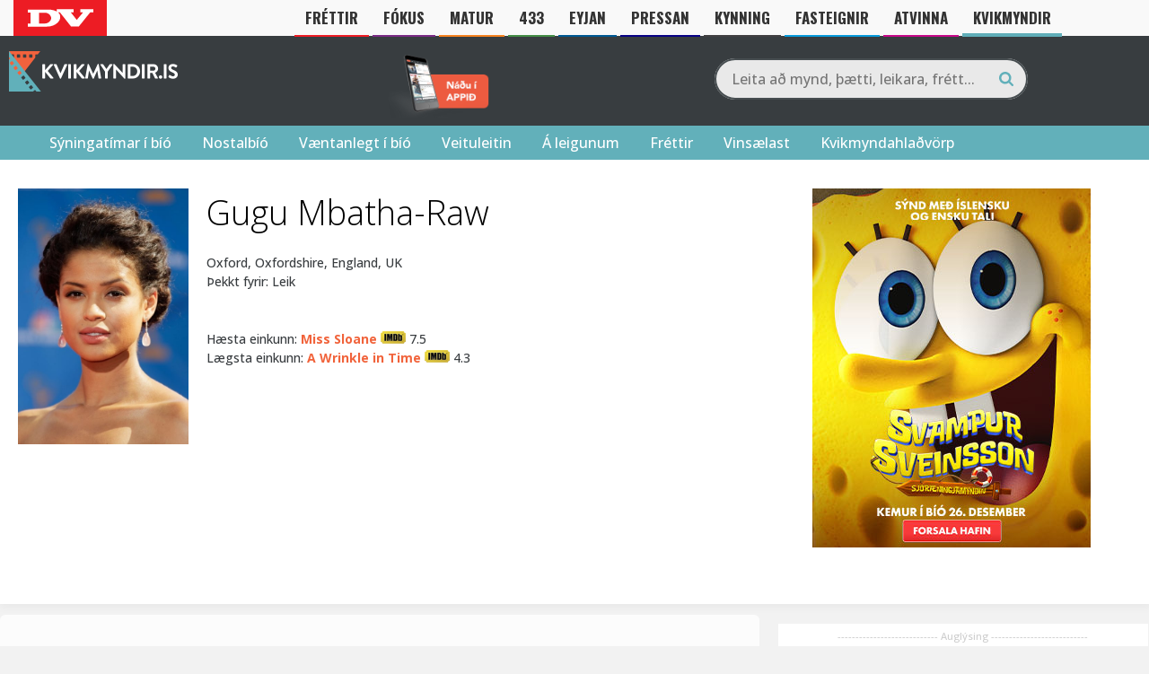

--- FILE ---
content_type: text/css
request_url: https://kvikmyndir.dv.is/wp-content/themes/kvikmyndir/style.css?ver=2.45
body_size: 33981
content:
/*!
Theme Name: Kvikmyndir
Theme URI: http://loftfar.is/
Author: Loftfarið
Author URI: http://loftfar.is
Description: Theme for Kvikmyndir
Version: 1.0.0
License: GNU General Public License v2 or later
License URI: http://www.gnu.org/licenses/gpl-2.0.html
Text Domain: kvikmyndir
Tags:
*/@import"https://fonts.googleapis.com/css?family=Open+Sans:100,300,500,600,700,900";html{font-family:sans-serif;-webkit-text-size-adjust:100%;-ms-text-size-adjust:100%}body{margin:0}article,aside,details,figcaption,figure,footer,header,main,menu,nav,section,summary{display:block}audio,canvas,progress,video{display:inline-block;vertical-align:baseline}audio:not([controls]){display:none;height:0}[hidden],template{display:none}a{background-color:rgba(0,0,0,0)}a:active,a:hover{outline:0}abbr[title]{border-bottom:1px dotted}b,strong{font-weight:bold}dfn{font-style:italic}h1{font-size:2em;margin:.67em 0}mark{background:#ff0;color:#000}small{font-size:80%}sub,sup{font-size:75%;line-height:0;position:relative;vertical-align:baseline}sup{top:-0.5em}sub{bottom:-0.25em}img{border:0}svg:not(:root){overflow:hidden}figure{margin:1em 40px}hr{box-sizing:content-box;height:0}pre{overflow:auto}code,kbd,pre,samp{font-family:monospace,monospace;font-size:1em}button,input,optgroup,select,textarea{color:inherit;font:inherit;margin:0}button{overflow:visible}button,select{text-transform:none}button,html input[type=button],input[type=reset],input[type=submit]{-webkit-appearance:button;cursor:pointer}button[disabled],html input[disabled]{cursor:default}button::-moz-focus-inner,input::-moz-focus-inner{border:0;padding:0}input{line-height:normal}input[type=checkbox],input[type=radio]{box-sizing:border-box;padding:0}input[type=number]::-webkit-inner-spin-button,input[type=number]::-webkit-outer-spin-button{height:auto}input[type=search]{-webkit-appearance:textfield;box-sizing:content-box}input[type=search]::-webkit-search-cancel-button,input[type=search]::-webkit-search-decoration{-webkit-appearance:none}fieldset{border:1px solid silver;margin:0 2px;padding:.35em .625em .75em}legend{border:0;padding:0}textarea{overflow:auto}optgroup{font-weight:bold}table{border-collapse:collapse;border-spacing:0}td,th{padding:0}.section{clear:both;padding:0px;margin:0px}.col{display:block;float:left;margin:1% 0 1% 1.6%}.col:first-child{margin-left:0}.group:before,.group:after{content:"";display:table}.group:after{clear:both}.group{zoom:1}.span_3_of_3{width:100%}.span_1_of_3:nth-child(3n+1){margin:1% 0 1% 0%}.span_2_of_3{width:66.1%}.span_1_of_3{width:32.2%}@media only screen and (max-width: 880px){.col{margin:1% 0 1% 0%}.span_3_of_3,.span_2_of_3,.span_1_of_3{width:100%}}.span_4_of_4{width:100%}.span_3_of_4{width:74.6%}.span_2_of_4{width:49.2%}.span_1_of_4{width:23.8%}@media only screen and (max-width: 880px){.col{margin:1% 0 1% 0%}.span_1_of_4,.span_2_of_4,.span_3_of_4,.span_4_of_4{width:100%}}.span_5_of_5{width:100%}.span_4_of_5{width:79.68%}.span_3_of_5{width:59.36%}.span_2_of_5{width:39.04%}.span_1_of_5{width:18.72%}@media only screen and (max-width: 880px){.col{margin:1% 0 1% 0%}.span_1_of_5,.span_2_of_5,.span_3_of_5,.span_4_of_5,.span_5_of_5{width:100%}}.span_2_of_2{width:100%}.span_1_of_2{width:49.2%}@media only screen and (max-width: 880px){.col{margin:1% 0 1% 0%}}@media only screen and (max-width: 880px){.span_2_of_2,.span_1_of_2{width:100%}}.span_6_of_6{width:100%}.span_5_of_6{width:83.06%}.span_4_of_6{width:66.13%}.span_3_of_6{width:49.2%}.span_2_of_6{width:32.26%}.span_1_of_6{width:15.33%}@media only screen and (max-width: 480px){.col{margin:1% 0 1% 0%}.span_1_of_6,.span_2_of_6,.span_3_of_6,.span_4_of_6,.span_5_of_6,.span_6_of_6{width:100%}}.span_7_of_7{width:100%}.span_6_of_7{width:85.48%}.span_5_of_7{width:70.97%}.span_4_of_7{width:56.45%}.span_3_of_7{width:41.94%}.span_2_of_7{width:27.42%}.span_1_of_7{width:12.91%}@media only screen and (max-width: 480px){.col{margin:1% 0 1% 0%}.span_1_of_7,.span_2_of_7,.span_3_of_7,.span_4_of_7,.span_5_of_7,.span_6_of_7,.span_7_of_7{width:100%}}.span_8_of_8{width:100%}.span_7_of_8{width:87.3%}.span_6_of_8{width:74.6%}.span_5_of_8{width:61.9%}.span_4_of_8{width:49.2%}.span_3_of_8{width:36.5%}.span_2_of_8{width:23.8%}.span_1_of_8{width:11.1%}@media only screen and (max-width: 480px){.col{margin:1% 0 1% 0%}.span_1_of_8,.span_2_of_8,.span_3_of_8,.span_4_of_8,.span_5_of_8,.span_6_of_8,.span_7_of_8,.span_8_of_8{width:100%}}.owl-carousel{display:none;width:100%;-webkit-tap-highlight-color:rgba(0,0,0,0);position:relative;z-index:1}.owl-carousel .owl-stage{position:relative;-ms-touch-action:pan-Y;touch-action:manipulation;-moz-backface-visibility:hidden}.owl-carousel .owl-stage:after{content:".";display:block;clear:both;visibility:hidden;line-height:0;height:0}.owl-carousel .owl-stage-outer{position:relative;overflow:hidden;-webkit-transform:translate3d(0px, 0px, 0px)}.owl-carousel .owl-wrapper,.owl-carousel .owl-item{-webkit-backface-visibility:hidden;-moz-backface-visibility:hidden;-ms-backface-visibility:hidden;-webkit-transform:translate3d(0, 0, 0);-moz-transform:translate3d(0, 0, 0);-ms-transform:translate3d(0, 0, 0)}.owl-carousel .owl-item{position:relative;min-height:1px;float:left;-webkit-backface-visibility:hidden;-webkit-tap-highlight-color:rgba(0,0,0,0);-webkit-touch-callout:none}.owl-carousel .owl-item img{display:block;width:100%}.owl-carousel .owl-nav.disabled,.owl-carousel .owl-dots.disabled{display:none}.owl-carousel .owl-nav .owl-prev,.owl-carousel .owl-nav .owl-next,.owl-carousel .owl-dot{cursor:pointer;-webkit-user-select:none;-khtml-user-select:none;-moz-user-select:none;-ms-user-select:none;user-select:none}.owl-carousel .owl-nav button.owl-prev,.owl-carousel .owl-nav button.owl-next,.owl-carousel button.owl-dot{background:none;color:inherit;border:none;padding:0 !important;font:inherit}.owl-carousel.owl-loaded{display:block}.owl-carousel.owl-loading{opacity:0;display:block}.owl-carousel.owl-hidden{opacity:0}.owl-carousel.owl-refresh .owl-item{visibility:hidden}.owl-carousel.owl-drag .owl-item{touch-action:pan-y;-webkit-user-select:none;-moz-user-select:none;-ms-user-select:none;user-select:none}.owl-carousel.owl-grab{cursor:move;cursor:grab}.owl-carousel.owl-rtl{direction:rtl}.owl-carousel.owl-rtl .owl-item{float:right}.no-js .owl-carousel{display:block}.owl-carousel .animated{animation-duration:1000ms;animation-fill-mode:both}.owl-carousel .owl-animated-in{z-index:0}.owl-carousel .owl-animated-out{z-index:1}.owl-carousel .fadeOut{animation-name:fadeOut}@keyframes fadeOut{0%{opacity:1}100%{opacity:0}}.owl-height{transition:height 500ms ease-in-out}.owl-carousel .owl-item .owl-lazy{opacity:0;transition:opacity 400ms ease}.owl-carousel .owl-item .owl-lazy[src^=""],.owl-carousel .owl-item .owl-lazy:not([src]){max-height:0}.owl-carousel .owl-item img.owl-lazy{transform-style:preserve-3d}.owl-carousel .owl-video-wrapper{position:relative;height:100%;background:#000}.owl-carousel .owl-video-play-icon{position:absolute;height:80px;width:80px;left:50%;top:50%;margin-left:-40px;margin-top:-40px;background:url("owl.video.play.png") no-repeat;cursor:pointer;z-index:1;-webkit-backface-visibility:hidden;transition:transform 100ms ease}.owl-carousel .owl-video-play-icon:hover{transform:scale(1.3, 1.3)}.owl-carousel .owl-video-playing .owl-video-tn,.owl-carousel .owl-video-playing .owl-video-play-icon{display:none}.owl-carousel .owl-video-tn{opacity:0;height:100%;background-position:center center;background-repeat:no-repeat;background-size:contain;transition:opacity 400ms ease}.owl-carousel .owl-video-frame{position:relative;z-index:1;height:100%;width:100%}.owl-theme .owl-nav{margin-top:10px;text-align:center;-webkit-tap-highlight-color:rgba(0,0,0,0);position:absolute;top:-60px;right:16px}.owl-theme .owl-nav button{height:40px;width:24px;background:blue;background:none !important;outline:0}.owl-theme .owl-nav button:hover{outline:0;background:none !important}.owl-theme .owl-nav button:hover span{color:#1d373a}.owl-theme .owl-nav button span{font-size:40px;line-height:20px;position:absolute;top:0px;right:8px;color:#62b0ba;background:none}.owl-theme .owl-nav [class*=owl-]{color:#fff;margin:5px;padding:4px 7px;background:#d6d6d6;display:inline-block;cursor:pointer;border-radius:3px}.owl-theme .owl-nav [class*=owl-]:hover{background:#4dc7a0;color:#fff;text-decoration:none}.owl-theme .owl-nav .disabled{opacity:.5;cursor:default}.owl-theme .owl-nav.disabled+.owl-dots{margin-top:10px}.owl-theme .owl-dots{text-align:center;-webkit-tap-highlight-color:rgba(0,0,0,0)}.owl-theme .owl-dots .owl-dot{display:inline-block;zoom:1;*display:inline}.owl-theme .owl-dots .owl-dot span{width:10px;height:10px;margin:5px 7px;background:#d6d6d6;display:block;-webkit-backface-visibility:visible;transition:opacity 200ms ease;border-radius:30px}.owl-theme .owl-dots .owl-dot.active span,.owl-theme .owl-dots .owl-dot:hover span{background:#4dc7a0}.qtip{display:inline-block;position:relative;cursor:pointer;color:#3bb4e5;border-bottom:.05em dotted #3bb4e5;box-sizing:border-box;font-style:normal;transition:all .25s ease-in-out}.qtip:hover{color:#069;border-bottom:.05em dotted #069}.qtip:before{content:attr(data-tip);font-size:14px;position:absolute;background:rgba(10,20,30,.85);color:#fff;line-height:1.2em;padding:.5em;font-style:normal;box-shadow:0 1px 3px rgba(0,0,0,.3);min-width:120px;text-align:center;opacity:0;visibility:hidden;transition:all .3s ease-in-out;text-shadow:1px 1px 1px rgba(0,0,0,.5);font-family:sans-serif;letter-spacing:0;font-weight:600}.qtip:after{width:0;height:0;border-style:solid;content:"";position:absolute;opacity:0;visibility:hidden;transition:all .3s ease-in-out}.qtip:hover:before,.qtip:hover:after{visibility:visible;opacity:1}.qtip.tip-top:before{top:0;left:50%;transform:translate(-50%, calc(-100% - 8px));box-sizing:border-box;border-radius:3px}.qtip.tip-top:after{border-width:8px 8px 0 8px;border-color:rgba(10,20,30,.85) rgba(0,0,0,0) rgba(0,0,0,0) rgba(0,0,0,0);top:-8px;left:50%;transform:translate(-50%, 0)}.qtip.tip-bottom:before{bottom:0;left:50%;transform:translate(-50%, calc(100% + 8px));box-sizing:border-box;border-radius:3px}.qtip.tip-bottom:after{border-width:0 8px 8px 8px;border-color:rgba(0,0,0,0) rgba(0,0,0,0) rgba(10,20,30,.85) rgba(0,0,0,0);bottom:-8px;left:50%;transform:translate(-50%, 0)}.qtip.tip-left:before{left:0;top:50%;transform:translate(calc(-100% - 8px), -50%);box-sizing:border-box;border-radius:3px}.qtip.tip-left:after{border-width:8px 0 8px 8px;border-color:rgba(0,0,0,0) rgba(0,0,0,0) rgba(0,0,0,0) rgba(10,20,30,.85);left:-8px;top:50%;transform:translate(0, -50%)}.qtip.tip-right:before{right:0;top:50%;transform:translate(calc(100% + 8px), -50%);box-sizing:border-box;border-radius:3px}.qtip.tip-right:after{border-width:8px 8px 8px 0;border-color:rgba(0,0,0,0) rgba(10,20,30,.85) rgba(0,0,0,0) rgba(0,0,0,0);right:-8px;top:50%;transform:translate(0, -50%)}.posters{display:flex;flex-wrap:wrap}.quizgame .results{padding:20px;background:#f9f9f9;border-radius:5px}.quizgame h1{font-size:3em;margin:20px 10px;font-weight:900}.quizgame h3{font-size:3em;margin:20px 0;font-weight:900;color:#e15637}.quizgame p{margin:10px 10px}.quizgame .title{width:100%;clear:both}.quizgame .game_button{clear:both;width:100%;text-align:center;margin-top:40px;padding-top:40px}.quizgame .game_form{margin:20px auto;padding:20px;max-width:500px;box-shadow:1px 2px 9px 2px rgba(0,0,0,.04)}.quizgame .game_form input{border:1px solid #add8e6;height:40px;border-radius:4px;margin:20px;padding-left:10px;width:100%}.quizgame .sharebutton{background:#62b0ba;border-radius:5px;padding:15px 40px;display:inline-block;color:#fff}.quizgame .sharebutton:hover{background:#397077}.quizgame .movie_poster{overflow:hidden;flex-grow:1;width:24%;margin-right:1%;margin:5px;margin-bottom:20px;max-width:24%;flex:1 0 21%;border-radius:6px}@media only screen and (max-width: 767px){.quizgame .movie_poster{flex:1 0 42%;width:49%;max-width:49%}}.quizgame .movie_poster .title{text-align:center;font-size:14px;color:#333;-webkit-font-smoothing:antialiased;-moz-osx-font-smoothing:grayscale}.quizgame .movie_poster .poster{margin:18px;padding:4px;border-radius:6px}.quizgame .movie_poster .poster:hover{cursor:pointer}.quizgame .movie_poster.disabled .poster{background:inherit !important}.quizgame .movie_poster.active .poster{background-color:#62b0ba;position:relative;opacity:.8;-moz-opacity:80%;-webkit-opacity:80%;z-index:2}.quizgame .movie_poster.active .poster:after{width:36px;height:36px;border-radius:35px;background:#62b0ba;color:#fff;position:absolute;right:14px;top:15px;content:"✓";font-size:26px;text-align:center}.quizgame .movie_poster.active .poster a .title{color:#fff}.quizgame .img{margin-top:30px;width:260px;height:260px;background-size:cover;background-repeat:no-repeat;background-position:50% 50%;border-radius:50%;position:relative}.quizgame .img .thumbs{background-size:90px auto;background-repeat:no-repeat;position:absolute;bottom:0px;right:10px;width:90px;height:90px}.quizgame .img .thumbs.up{background-image:url("/images/thumbs-up.png")}.quizgame .img .thumbs.down{background-image:url("/images/thumbs-down.png")}.quizgame img{border-radius:4px;overflow:hidden;width:100%}.searchpage .search-help{padding:40px;margin:40px auto;display:flex;align-items:center;justify-content:center;font-size:16px;color:#62b0ba;background-color:#f9f9f9;border-radius:5px;flex-direction:column}.searchpage .menu{width:40px;height:40px;background-color:rgba(56,61,64,.85);position:fixed;left:20px;z-index:10000;transition:ease .2s all;top:90px}.searchpage .menu.search{background-image:url("images/icon-search.svg");background-repeat:no-repeat;background-position:center center;background-size:27px auto}@media only screen and (min-width: 900px){.searchpage .menu{display:none}}.searchpage .menu.show{left:260px}.searchpage .menu.scrolled{top:20px}.searchpage.flex_container{display:flex;width:100%}.searchpage .flex_item_left{width:220px;background:#383d40;color:#fff;font-weight:100}.searchpage .flex_item_left.hidden{position:absolute;z-index:1000;left:-240px;transition:ease .2s all}@media only screen and (max-width: 900px){.searchpage .flex_item_left{position:fixed;top:150px;z-index:10000;left:-240px;transition:ease .2s all;max-height:100vh;overflow-y:scroll}}.searchpage .flex_item_left.scrolled{top:20px}.searchpage .flex_item_left.show{left:0}.searchpage .movie-widget ul li .imdb{font-size:10px;display:inline-block;padding-left:30px;margin-left:10px;width:30px;background:url("images/imdb-small.png") no-repeat 0px center;background-size:24px auto}.searchpage .flex_item_right{flex:1}.searchpage .flex_item_right .used-filters{display:flex;padding-bottom:4px}.searchpage .flex_item_right .used-filters ul{display:flex;margin:0;padding-left:10px}.searchpage .flex_item_right .used-filters ul li{background-color:#62b0ba;border-radius:16px;color:#fff;font-size:12px;padding:4px 26px 4px 11px;position:relative;cursor:pointer;margin-right:10px;display:none}.searchpage .flex_item_right .used-filters ul li.countent-items{background:#383d40;padding:4px 11px 4px 11px}.searchpage .flex_item_right .used-filters ul li.countent-items:after{display:none}.searchpage .flex_item_right .used-filters ul li:after{content:"";background-color:rgb(55.5663716814,118.3805309735,126.4336283186);width:16px;height:18px;position:absolute;right:4px;content:"x";font-size:17px;border-radius:11px;text-align:center;line-height:15px;-webkit-font-smoothing:antialiased;-moz-osx-font-smoothing:grayscale;text-rendering:optimizeLegibility;font-weight:100}.searchpage .flex_item_right .movieholder.hidden{display:none}.searchpage .flex_item_right .movie{margin:5px;background-size:cover;padding-top:145%;position:relative;overflow:hidden;box-shadow:1px 2px 9px 2px rgba(0,0,0,.24);border-radius:10px}.searchpage .flex_item_right .movie.wannasee{position:relative;transition:ease .2s all}.searchpage .flex_item_right .movie.wannasee:after{content:"Langar";font-size:12px;position:absolute;top:6px;right:6px;width:73px;height:20px;border-radius:10px;background-color:rgba(241,99,59,.8);background-image:url(images/icon-eye-white.svg);background-repeat:no-repeat;background-size:16px auto;background-position:right 6px center;line-height:19px;padding-left:9px;color:#fff}.searchpage .flex_item_right .movie.seen{position:relative;transition:ease .2s all}.searchpage .flex_item_right .movie.seen:before{content:"Séð";font-size:12px;position:absolute;top:8px;left:6px;width:57px;height:20px;border-radius:10px;background-color:rgba(98,176,186,.8);background-image:url(images/icon-check-white.svg);background-repeat:no-repeat;background-size:16px auto;background-position:right 6px center;line-height:21px;padding-left:9px;color:#fff}.searchpage .flex_item_right .movie .overlay{position:absolute;height:100%;width:100%;z-index:0;opacity:0;transition:ease .2s all;bottom:-10%;display:flex;flex-direction:column}@media(max-width: 500px){.searchpage .flex_item_right .movie .overlay{opacity:1;z-index:1000;bottom:0%}}.searchpage .flex_item_right .movie .overlay .overlay_btn{height:100%;z-index:900;height:100%;z-index:900;position:absolute;width:100%;top:0;left:0}.searchpage .flex_item_right .movie .overlay .title{padding:4px 10px 0 10px;background:#59a1aa;box-shadow:1px 2px 5px -4px rgba(0,0,0,.44);position:relative}.searchpage .flex_item_right .movie .overlay .title .imdb{position:absolute;width:30px;height:20px;top:0;right:0}.searchpage .flex_item_right .movie .overlay .title a{color:#fff;font-weight:500}.searchpage .flex_item_right .movie .overlay .genres{padding:2px 10px 0 10px;font-weight:100;font-size:.7em;color:#fff}.searchpage .flex_item_right .movie:hover .overlay{opacity:1;z-index:1000;bottom:0%}.searchpage .flex_item_right .movie:hover .overlay a{text-decoration:none}.searchpage .flex_item_right .movie:hover .overlay .buttons{z-index:1000}.searchpage .filter{padding:4px 10px;margin-bottom:5px;background-color:#43494d}.searchpage .filter select{margin:5px;width:95%;color:#c9cdce;background:#53585b;border:none;height:30px;font-weight:300;font-size:14px}.searchpage h3{margin-block-start:0;margin-block-end:0;padding:5px;font-weight:300;font-size:11px;letter-spacing:.1em;opacity:.6;margin-left:4px;text-transform:uppercase}.searchpage .nomatch{display:none}.searchpage .match{display:block}.searchpage .checkbox_tegund{position:absolute;opacity:0;cursor:pointer;height:0;width:0}.searchpage .container{display:block;position:relative;padding-left:35px;cursor:pointer;-webkit-user-select:none;-moz-user-select:none;-ms-user-select:none;user-select:none;color:#d3d3d3;width:100%;border-bottom:1px solid #484e51;line-height:30px;font-size:14px;height:30px}.searchpage .container input{position:absolute;opacity:0;cursor:pointer;height:0;width:0}.searchpage .checkmark{position:absolute;top:6px;left:9px;height:16px;width:16px;background-color:#4a5054;border-radius:2px}.searchpage .container:hover input~.checkmark{background-color:#4f5558}.searchpage .container input:checked~.checkmark{background-color:#61b0ba}.searchpage .checkmark:after{content:"";position:absolute;display:none}.searchpage .container input:checked~.checkmark:after{display:block}.searchpage .container .checkmark:after{top:4px;left:4px;width:8px;height:8px;border-radius:2px;background:#86cdd6}.searchpage .count{position:absolute;top:4px;left:4px;background:#86cdd6;color:#383d40;padding:4px 10px;border-radius:4px}.searchpage .hreinsa{padding:4px 10px;font-size:12px;color:#f1633b;text-transform:uppercase}.buttons{width:100%;height:42px;background:rgba(97,176,186,.9);box-shadow:-2px 2px 5px -4px rgba(0,0,0,.44);display:flex;align-self:flex-end;text-align:center;top:3px;position:absolute;display:flex;align-items:flex-end}.buttons .bttn{flex:1;position:relative;color:#fff;font-weight:500;line-height:32px;text-decoration:none;font-size:12px;text-transform:uppercase;flex-direction:row;font-size:10px;height:42px}.buttons .bttn .text{line-height:60px}.buttons .bttn:hover{opacity:.8;cursor:pointer}.buttons .bttn.active{background-color:#383d40}.buttons .bttn:before{background-repeat:no-repeat;background-position:top center;content:"";position:absolute;width:100%;height:20px;background-size:20px 20px;left:0;top:0;right:0;pointer-events:none}.buttons .bttn.movie_btn:before{background-image:url("images/icon-view.svg");background-size:25px auto}.buttons .bttn.wannasee:before{background-image:url("images/icon-eye-white.svg");background-size:26px auto}.buttons .bttn.notsee:before{background-image:url("images/icon-notsee.png")}.buttons .bttn.seen:before{background-size:17px 22px;background-image:url("images/icon-check-white.svg")}.buttons .bttn.seen:hover .rating-stars{display:block;top:unset;bottom:44px;width:140px;margin-left:-28px}.buttons .bttn.trailer:before{background-size:15px 24px;background-image:url("images/icon-play-white.svg")}.buttons .bttn:hover{background:#000}.buttons .bttn.active{background:rgba(116,174,184,.9);border:1px solid #60aeb8}.buttons .bttn a{color:#fff}.user_buttons{display:flex;padding:5px 0}.btn.new{background:rgba(56,61,64,.7);border-radius:20px;padding:6px;display:flex;align-self:flex-start;transition:ease .2s all;cursor:pointer;padding-left:20px;font-size:13px;font-weight:560;line-height:22px;position:relative;border:1px solid #f1633b;box-shadow:none;padding-right:48px}.btn.new.seen{padding-left:23px;padding-right:64px}.btn.new.seen:hover .rating-stars{display:block}.btn.new.seen.rated .rating-stars{display:block}.btn.new.eye:after{background-image:url(images/icon-eye.svg)}.btn.new.eye.active{background:#60aeb8;border:1px solid #60aeb8}.btn.new.eye.active:after{background-image:url(images/icon-check-white.svg)}.btn.new:after{position:absolute;right:10px;content:"";width:30px;height:23px;background:url(images/icon-eye.svg) no-repeat center top 2px;background-size:21px auto}.btn.new:hover{background:rgba(0,0,0,.5)}.rating-stars{background:rgba(0,0,0,.8);position:absolute;left:1px;top:0px;display:none;font-size:7px;padding-top:8px;border-radius:19px;z-index:3;padding-left:7px;padding-right:6px;padding-bottom:2px}.rating-stars ul{list-style-type:none;padding:0;-moz-user-select:none;-webkit-user-select:none}.rating-stars ul>li.star{display:inline-block}.rating-stars ul>li.star>i.fa{font-size:2.5em;color:#ccc}.rating-stars ul>li.star.hover>i.fa{color:#ffcc36}.rating-stars ul>li.star.selected>i.fa{color:#ff912c}body{font-family:"Open Sans",sans-serif;background-color:#f2f2f2}html{box-sizing:border-box}img{max-width:100%}*,*:before,*:after{box-sizing:inherit}hr{border:none;border-top:1px solid #cfcfcf;opacity:.4;margin:13px 40px}h1{font-weight:100}h1 a{color:#383d40;text-decoration:none}a{color:#f1633b;text-decoration:none}a:hover{text-decoration:underline}p{line-height:1.5em;color:#424444}.alert{background:#f1633b;width:100%;padding:5px;color:#fff;text-align:center}.wrapper,.content-area{max-width:1280px;margin:0 auto}.wrapper-wide,.content-area{max-width:1480px}@media(max-width: 1400px){.wrapper-wide,.content-area{max-width:1280px}}.new-top-header-dv{left:0;position:absolute;top:-40px;width:100%;height:40px;background-color:#f9f9f9;display:flex;align-items:center;z-index:9999;font-family:"Oswald",sans-serif;font-weight:700}.new-top-header-dv .customContainer{width:1330px}.new-top-header-dv .customContainer.container{padding-right:15px;padding-left:15px;margin-right:auto;margin-left:auto}.new-top-header-dv .top-logo{background-color:#ed1c24;position:absolute;color:#fff;padding:.75rem;height:40px;width:104px;top:0;display:flex;align-items:center;justify-content:center}.new-top-header-dv .top-header-nav{padding-left:5rem;padding-right:5rem;justify-content:flex-end;align-items:center;width:100%;display:flex}@media screen and (max-width: 767px){.new-top-header-dv .top-header-nav{justify-content:flex-end;padding-right:0}}.new-top-header-dv .top-header-nav .border-bottom{transition-duration:.3s;transition-property:all;transition-timing-function:cubic-bezier(0.4, 0, 0.2, 1);width:100%;height:2px;bottom:-1px;left:0;position:absolute}.new-top-header-dv .top-header-nav .nav-iem{color:#333;line-height:40px;font-weight:700;font-family:"Oswald",sans-serif;font-size:17px;padding-left:.75rem;padding-right:.75rem;display:block;margin-left:2px;margin-right:2px;position:relative;text-transform:uppercase;text-decoration:none}.new-top-header-dv .top-header-nav .nav-iem:hover{text-decoration:none}.new-top-header-dv .top-header-nav .nav-iem:hover .border-bottom{height:4px}.new-top-header-dv .top-header-nav .nav-iem.nav-iem-one .border-bottom{background-color:#ed1c24}.new-top-header-dv .top-header-nav .nav-iem.nav-iem-two .border-bottom{background-color:#7a2b85}.new-top-header-dv .top-header-nav .nav-iem.nav-iem-three .border-bottom{background-color:#f58220}.new-top-header-dv .top-header-nav .nav-iem.nav-iem-four .border-bottom{background-color:#448d46}.new-top-header-dv .top-header-nav .nav-iem.nav-iem-five .border-bottom{background-color:#005993}.new-top-header-dv .top-header-nav .nav-iem.nav-iem-six .border-bottom{background-color:#080285}.new-top-header-dv .top-header-nav .nav-iem.nav-iem-seven .border-bottom{background-color:#414042}.new-top-header-dv .top-header-nav .nav-iem.nav-iem-eight .border-bottom{background-color:#079adb}.new-top-header-dv .top-header-nav .nav-iem.nav-iem-nine .border-bottom{background-color:#c60889}.new-top-header-dv .top-header-nav .nav-iem.nav-iem-ten .border-bottom{background-color:#60aeb8;height:4px}@media screen and (max-width: 1050px){.new-top-header-dv .top-header-nav .nav-iem-two,.new-top-header-dv .top-header-nav .nav-iem-three,.new-top-header-dv .top-header-nav .nav-iem-four,.new-top-header-dv .top-header-nav .nav-iem-five,.new-top-header-dv .top-header-nav .nav-iem-six,.new-top-header-dv .top-header-nav .nav-iem-seven,.new-top-header-dv .top-header-nav .nav-iem-eight,.new-top-header-dv .top-header-nav .nav-iem-nine{display:none}}.top-mobile{background:#f1633b;width:100%;height:40px;text-align:center;font-weight:500;line-height:40px;transition:ease all .2s}.top-mobile:hover{color:rgb(232.4,64.0285714286,16.6)}.top-mobile a{color:#fff;display:block;text-decoration:none}@media(min-width: 767px){.top-mobile{display:none}}article.podcast .podcast_meta{font-size:12px;padding-top:5px;padding-bottom:15px}.flexboxes{display:flex}.flexboxes .col{flex:1;box-shadow:-5px 0px 14px -1px rgba(0,0,0,.04)}.flexboxes .col:hover{box-shadow:-3px 0px 14px -1px rgba(0,0,0,.08)}.content-area.archive article{margin:5px;border-radius:5px;transition:ease .2s all}.ad-top{width:1018px;max-height:360px;max-width:100% !important;text-align:center;margin:10px auto 0 auto;overflow:hidden}@media(max-width: 767px){.ad-top{height:auto;max-height:200px;overflow:hidden}}.ad-top iframe{width:1018px;max-width:100% !important;height:360px;overflow:auto;-webkit-overflow-scrolling:touch}@media(max-width: 767px){.ad-top iframe{height:360px}}.overlay-black{position:fixed;width:100vw;height:100vh;z-index:1;pointer-events:none;opacity:0}.overlay-black.visible{pointer-events:all;transform:translate3d(240px, 0, 0) ease-in-out .5s;visibility:visible;background:#383d40;opacity:.6}.mm_auglysing{position:relative;width:310px;height:440px;padding-top:30px;padding-bottom:20px;text-align:center;margin:0 auto;max-width:100%}.mm_auglysing img{margin:0 auto;max-width:100%}.big_ad_1018{text-align:center;margin-top:10px;max-width:100%;display:block}@media(max-width: 960px){.big_ad_1018{display:none}.big_ad_1018 iframe{width:1018px;height:360px}}.big_ad_310{text-align:center;margin-top:10px;max-width:100%;display:none}@media(max-width: 960px){.big_ad_310{display:block;text-align:center}.big_ad_310 iframe{width:310px;height:400px}}.auglysing{position:relative;width:310px;height:440px;padding-top:8px;padding-bottom:20px;text-align:center;margin:0 auto;overflow:hidden;max-width:100%}.auglysing.right{width:100%;padding:40px 0 60px 0;margin-top:10px;background:#fff}.auglysing.right:before{top:6px}.auglysing img{margin:0 auto;max-width:100%}.auglysing.big{width:100%;max-width:100%;overflow:hidden;height:400px}.auglysing.big img{max-width:100%}.auglysing:before{position:absolute;width:inherit;top:-2px;content:" ---------------------------- Auglýsing ---------------------------";height:18px;color:#cecece;font-size:11px;text-align:center;left:0;right:0}.auglysing:after{position:absolute;bottom:-24px;content:" ";height:34px;color:#cecece;font-size:11px;text-align:center;left:0;right:0}.hl-frettir{font-size:.8em;color:#424444}.pop-list-holder .images .img{width:30%;float:left;margin-right:3%}.pop-list-holder .images img{width:100%;height:160px}.pop-list-holder .text{font-size:13px;border-bottom:1px solid #efefef}.pop-list-holder .text a{display:block;color:#383d40;text-decoration:none;padding:4px}.pop-list-holder .text a:hover{color:#62b0ba}.pop-list-holder .text a span{margin-left:10px;color:#383d40;font-weight:500}.pop-list-holder .text img{margin-top:-18px;margin-right:15px;display:block;float:right}.vinsaeldalisti_meira{font-size:14px}.vinsaeldalisti_meira a{padding-top:4px;color:#60aeb8;text-decoration:none}.popular-list .col{padding:5px 20px}.popular-list table{width:100%}.popular-list table tr{border-bottom:1px solid #efefef;height:24px}header{margin:0;padding:0;width:100%;position:relative;background:#62b0ba;transition:ease 1.2s all}header .top-holder{background-color:#383d40}header .top-holder .logo{padding:4px 10px 0 10px}header .top-holder .logo img{max-height:70px}@media(max-width: 960px){header .menu{padding:0;padding-top:10px;border-top:8px solid #f1633b}}header.menu-open{position:relative}header #nav{background:#62b0ba;padding:0;transition:ease .2s all;z-index:2}header #nav.open{right:-30px;min-height:100vh;box-shadow:-5px 0px 14px -1px rgba(0,0,0,.24)}header #nav.open li{display:block;border-bottom:1px solid rgb(80.2853982301,167.0862831858,178.2146017699)}header #nav.open li a{width:100%}header #nav.open .bars{transform:translateX(-200px)}header #nav.open .bars .bar1{transform:rotate(45deg) translate(8px, 7px)}header #nav.open .bars .bar2{opacity:0}header #nav.open .bars .bar3{transform:rotate(-45deg) translate(7px, -6px)}header #nav li{display:inline-block;position:relative}header #nav li.orange{background:#f1633b}header #nav li.riff{background-color:#f1633b;position:relative}header #nav li.riff a{padding-left:24px}header #nav li.riff:before{position:absolute;background:url(images/riff.png) no-repeat;background-size:16px auto;width:30px;height:40px;left:5px;top:6px;content:"";pointer-events:none}@media(max-width: 960px){header #nav li{padding-right:30px}}header #nav li.new{background-color:#f1633b;position:relative}header #nav li.new:before{position:absolute;background:url(images/nytt.png) no-repeat;background-size:38px auto;width:40px;height:40px;left:15px;top:-12px;content:"";pointer-events:none}@media(max-width: 960px){header #nav li{padding-right:30px}}header #nav li .arrow{position:absolute;right:30px;top:0;width:38px;height:38px;background:rgb(71.1371681416,151.5530973451,161.8628318584) url(images/arrow-bottom-white.png) no-repeat;background-position:center top 14px;z-index:40;transition:ease .2 all;transform:rotate(-90deg)}@media(min-width: 960px){header #nav li .arrow{display:none}}header #nav li ul li{white-space:nowrap;width:100%}header #nav li.bars{display:none;position:absolute;right:15px;top:15px;cursor:pointer;background:rgba(0,0,0,.6);padding:15px 15px 10px;transition:ease .2s all}header #nav li.bars .bar1,header #nav li.bars .bar2,header #nav li.bars .bar3{width:25px;height:2px;background:#fff;margin-bottom:8px;transition:all .6s}@media(max-width: 960px){header #nav li.bars{display:block;position:fixed;right:20px}}header #nav li a{display:block;color:#fff;font-size:16px;padding:8px 15px;text-decoration:none;transition:all .2s}header #nav li a:hover{background:rgb(54.947826087,115.3130434783,123.052173913)}@media(min-width: 960px){header #nav li:hover ul{display:block}}header #nav li.open ul{display:block}header #nav li.open .arrow{transition:ease all .2s;transform:rotate(0deg)}header #nav li ul{position:absolute;display:none;z-index:10;background:rgb(88.9486956522,170.407826087,180.8513043478);left:-10px;-webkit-padding-start:0px}@media(max-width: 960px){header #nav li ul{display:none;position:static}}header #nav li ul li ul li a{width:100%}@media(max-width: 960px){header #nav{width:230px;max-width:480px;height:inherit;position:fixed;top:0;right:-230px}header #nav li.bars{display:block}header #nav li a:hover{border-color:rgba(0,0,0,0);color:#5cd}}.top .span_2_of_3{margin-bottom:0}.field-container{border:none;padding-top:10px;-webkit-padding-after:0;position:relative}@media only screen and (max-width: 767px){.field-container{width:100%;margin:0 auto;padding-left:0;padding-right:0}}.field-container input[type=search]{background:#818588;border:none;width:78%;border-radius:5px;color:#383d40;float:right;padding:5px 10px;outline:none;border:2px solid rgba(0,0,0,0);font-weight:700;transition:ease .2s all}@media only screen and (max-width: 767px){.field-container input[type=search]{float:none;width:100%;border-radius:0;padding:8px 0;font-weight:100;text-indent:10px;border:0}}.field-container input[type=search]:focus{border:2px solid #f1633b;background:rgb(207.6857142857,209.187755102,210.3142857143)}@media only screen and (max-width: 767px){.field-container input[type=search]:focus{border:2px solid rgba(0,0,0,0)}}.field-container .btn-search{float:right;background:url(images/icon-search.png) no-repeat;width:30px;height:30px;margin-left:10px;margin-top:5px;border:none}@media only screen and (max-width: 767px){.field-container .btn-search{position:absolute;right:1px;top:13px}}.container{max-width:1280px}.top-news-single .img{width:100%;max-height:360px;min-height:300px;overflow:hidden;position:relative}.top-news-single .img a img{position:absolute;max-width:100%;width:100%;height:auto !important;top:0;bottom:0;margin:auto}.top-news .col .img{width:90%;border:1px solid #f2f2f2;margin:3px auto 3px auto;padding:3px;height:160px;overflow:hidden;background-size:cover;background-position:center}.top-news .col .img img{width:100%;zoom:2;display:block;margin:auto;height:auto;max-height:100%;width:auto;max-width:100%}.top-news .col a{text-decoration:none}.top-news .col .hl{color:#f1633b;text-decoration:none;padding:5px 0 10px 14px}.top-news .col .hl.list{font-size:.9em;border-bottom:1px solid #e9e9e9;padding:5px 0}.top-news .col p{font-size:.9em;line-height:1.5em;padding:0 15px}.mm_item{text-align:center}.mm_item img{width:90%;margin:0 5%;border-radius:5px;height:320px}.box{position:relative;background:#fff;box-shadow:1px 2px 9px 2px rgba(0,0,0,.04);padding:10px;border-radius:6px}.box.orange{background:#f1633b;color:#fff}.box.orange .fyrirsogn{color:#fff}.box.orange .texti{color:#fff}.box.orange .takki{background:#fff}.box.orange .takki a{color:#f1633b}.box.center{text-align:center}.box.dark{background:#383d40;color:#fff}.boxlink{background:#fff;border-radius:2px;display:inline-block;text-align:center;margin:5px 10px 20px 0}.boxlink.topright{position:absolute;right:0px;top:20px}.boxlink.center{width:100%;text-align:center}.boxlink a{transition:.2s ease all;padding:8px 20px;border:1px solid #f2f2f2;color:#383d40;text-decoration:none;margin-right:20px}.boxlink a.blue{background:#60aeb8;color:#fff}.boxlink a.blue:hover{background:rgb(70.6913043478,148.352173913,158.3086956522)}.boxlink a:hover{background:hsl(0,0%,90%)}.stdTable{max-width:100%;margin:0 auto;line-height:2em;width:90%;margin-left:5}.stdTable td:nth-child(2){font-size:.8em}.stdTable td:nth-child(3){font-size:.8em}.stdTable tr:nth-child(even){background-color:#f1f1f1}.text-list .imdb{margin-top:4px;padding-left:38px;position:relative;font-size:.7em}.text-list .imdb:before{position:absolute;top:9px;left:6px;content:"";width:32px;height:18px;background:url(images/imdb-small.png) no-repeat;background-size:24px auto}.full_center{width:100%;text-align:center;margin-top:10px}.button_center{background:rgb(119.2575221239,186.696460177,195.3424778761);display:inline-block;position:relative;border-radius:3px;padding:3px 10px 3px 28px;transition:ease all .2s}.button_center:hover:before{left:10px}.button_center:hover a{text-decoration:none}.button_center:before{transition:ease .2s all;position:absolute;content:"»";background-size:15px auto;width:30px;height:30px;font-size:1.2em;font-weight:700;color:#fff;margin-right:5px;left:8px;top:0px}.button_center a{color:#fff !important;font-weight:500;display:block;text-decoration:none;font-size:15px;padding:2px 10px}.button_center.inner{margin-right:20px;margin-bottom:20px}.link_right{float:right;background:rgb(119.2575221239,186.696460177,195.3424778761);position:relative;border-radius:3px;margin-top:10px;padding:3px 10px 3px 28px;transition:ease all .2s}@media only screen and (max-width: 767px){.link_right.leigan{margin-top:-30px}}.link_right:hover:before{left:10px}.link_right:hover a{text-decoration:none}.link_right:before{transition:ease .2s all;position:absolute;content:"»";background-size:15px auto;width:30px;height:30px;font-size:1.2em;font-weight:700;color:#fff;margin-right:5px;left:8px;top:0px}.link_right a{color:#fff !important;font-weight:500;display:block;text-decoration:none;font-size:15px;padding:2px 10px}.link_right.inner{margin-right:20px;margin-bottom:20px}.filters{width:100%;height:50px;margin-bottom:20px}.filters .filter{width:150px;float:left;opacity:.3;line-height:50px;padding:0 20px;border:1px solid #efefef;margin:0 5px}.filters .filter.vodafone{padding:10px;width:100px;height:50px;background-image:url(images/vodafone_play.png) !important;background-size:80% auto !important;background-repeat:no-repeat !important;background-position:14px 0px !important}.filters .filter.filma{left:160px;width:100px;height:50px;background-image:url(images/filma_logo.png) !important;background-size:80% auto !important;background-repeat:no-repeat !important;background-position:14px 16px !important}.filters .filter:hover{background:hsl(0,0%,90%);opacity:.8}.filters .filter.selected{opacity:1;background:#f1633b;color:#fff}.boxlist{width:100px;background:#f2f2f2;border-radius:5px;height:40px;float:right;margin-top:-60px;margin-right:10px}.boxlist .box-icon{background:url(images/icon-box.png) no-repeat;background-size:18px auto;background-position:16px 11px;border-right:1px solid hsl(0,0%,89.9019607843%);height:40px;width:50px;opacity:.2;transition:ease all .2s;float:left}.boxlist .box-icon.selected,.boxlist .box-icon:hover{opacity:1}.boxlist .list-icon{background:url(images/icon-list.png) no-repeat;background-size:20px auto;background-position:14px 12px;height:40px;float:right;width:50px;opacity:.2;transition:ease all .2s}.boxlist .list-icon.selected,.boxlist .list-icon:hover{opacity:1}.movielist{padding:0 15px}.movielist h3{font-weight:100}.movielist .link{background:rgb(248.3,248.3,248.3);display:inline-block;position:relative;border-radius:3px;margin-top:10px;padding:3px 10px 3px 20px;transition:ease all .2s}.movielist .link:before{position:absolute;content:" ";background:url(images/arrow-link.png) no-repeat;background-size:15px auto;width:30px;height:30px;font-size:.8em;font-weight:700;color:#f1633b;margin-right:5px;left:3px;top:6px}.movielist .link a{color:#f1633b;font-weight:500;display:block}.movielist a{color:#383d40;font-size:.9em;transform:ease all .2s}.movielist a:hover{text-decoration:none;color:#f1633b}.movielist ul{padding-inline-start:10px}.movielist ul li{padding:0;margin-left:10px;margin:0;line-height:26px;list-style:none;border-bottom:1px dotted hsla(0,0%,80%,.4);position:relative}.movielist ul li .date{color:#60aeb8;font-size:.9em}.movielist ul li .imdb{position:absolute;right:0px;top:-5px;background:#fff;display:inline-block}.movielist .col{position:relative;padding:15px;transition:ease .2s all}.movielist .col:hover{border-radius:4px;background:hsl(0,0%,89.9019607843%)}.movielist .col .title{width:80%}.movielist .col .subinfo{border-top:1px solid #efefef;width:100%}.movielist .col .imdb{padding-left:30px;position:relative;font-size:.8em;border-radius:4px;padding-top:4px;width:70px}.movielist .col .imdb:before{position:absolute;top:6px;left:0px;content:"";width:32px;height:18px;background:url(images/imdb-small.png) no-repeat;background-size:24px auto}.movielist .col .date{color:#62b0ba;font-size:.8em}.movielist .col .syningar{font-size:.8em;color:rgba(98,176,186,.8);padding-top:5px}.movielist .title{text-decoration:none}.movielist .wrap_me{width:220px;max-width:100%}.content h2{font-size:1.8em;font-weight:300;padding:10px 0;margin:0}.content p{margin:0}.content .hl{color:#f1633b}footer{padding:30px 0;background:#383d40;color:#a3a3a3;margin-top:40px}@media only screen and (max-width: 880px){footer{padding:30px 20px}}footer h3{font-size:1em;font-weight:300}footer .links ul{-webkit-padding-start:10px}footer .links ul li{list-style:none;border-bottom:1px dotted rgb(63.14,68.7775,72.16)}footer .links ul li a{color:#a3a3a3;line-height:1.8em;font-size:.9em;text-decoration:none;transition:ease all .2s}footer .links ul li a:hover{color:rgb(239.5,239.5,239.5)}.entry-header{background:#fff;padding:0 20px}.entry-header img{width:120px;height:120px}.entry-footer{background:#fff;padding:0 20px}.entry-title{margin:10px 0 10px 0;margin-left:0 !important}.entry-title a{color:#383d40;text-decoration:none}.entry-title .content h2{font-weight:500}.entry-content{font-size:16px;color:rgb(79.8,86.925,91.2);padding:20px}.entry-content p,.entry-content div{line-height:1.9em}.entry-content p a,.entry-content div a{color:rgb(71.1371681416,151.5530973451,161.8628318584);font-weight:500;text-decoration:none}.entry-content iframe{max-width:100%}.entry-content img{height:auto}.entry-footer{border-bottom:1px solid rgb(204.2876106195,229.482300885,232.7123893805)}.site-main header{background:none}.page-title{font-weight:100;background:none}.pagetitle{color:#f1633b;padding-left:30px !important}.page-header{background:none}.page-header h5{font-weight:100}.tags-holder{margin:20px 0}.tags-title{font-size:.9em;margin-right:10px;float:left;color:#f1633b}.cat-links,.tags-links{font-size:.9em}.cat-links a,.tags-links a{padding:3px 6px;border-radius:3px;background:#e9e9e9;color:#383d40;text-decoration:none;font-size:.8em;transition:ease .2s all;margin-right:10px}.cat-links a:hover,.tags-links a:hover{background:#60aeb8;color:#fff}.posted-on{font-size:.8em;margin-bottom:20px;opacity:.6;margin-left:2px}img.alignright{float:right;margin:0 0 1em 1em}img.alignleft{float:left;margin:0 1em 1em 0}img.aligncenter{display:block;margin-left:auto;margin-right:auto}.alignright{float:right}.alignleft{float:left}.aligncenter{display:block;margin-left:auto;margin-right:auto}.mb20{margin-bottom:20px}.movie-background{background-repeat:no-repeat;background-size:100% auto}.moviepage_v2 .top-banner{color:#fff;margin-top:20px}@media only screen and (max-width: 880px){.moviepage_v2 .top-banner{color:#383d40}}.moviepage_v2 .top-banner .top_details{display:flex;flex-direction:column;justify-content:flex-end;-webkit-font-smoothing:antialiased;-moz-osx-font-smoothing:grayscale;text-rendering:optimizeLegibility}@media only screen and (max-width: 880px){.moviepage_v2 .top-banner .top_details{padding:0 20px}}.moviepage_v2 .top-banner p{color:#fff}@media only screen and (max-width: 880px){.moviepage_v2 .top-banner p{color:#383d40}}.moviepage_v2 .top-banner h1{margin:10px 0}.moviepage_v2 .top-banner h4{margin:4px 0;color:#fff}@media only screen and (max-width: 880px){.moviepage_v2 .top-banner .genres{text-align:center}}.moviepage_v2 .top-banner .genres span{margin-left:4px;color:#f1633b;font-size:.9em;border-radius:3px;padding:2px 3px;display:inline-block}.moviepage_v2 .top-banner .movie-ratings{padding:10px 0}.moviepage_v2 .top-banner .fullplot{background-image:linear-gradient(to bottom, rgba(0, 0, 0, 0.4), #000000)}.moviepage_v2 .top-banner .bottom_content{height:150px}.moviepage_v2 .top-banner .description{background-image:linear-gradient(to bottom, rgba(0, 0, 0, 0.4), #000000)}@media only screen and (max-width: 880px){.moviepage_v2 .top-banner .description{background-image:none}}.moviepage_v2 .top-banner .description.fullplot{display:none}.moviepage_v2 .top-banner .teach{margin-top:10px;text-align:center;display:flex;list-style:none;justify-content:center}.moviepage_v2 .top-banner .teach li{margin:10px}.moviepage_v2 .poster{box-shadow:1px 2px 9px 2px rgba(0,0,0,.24)}@media only screen and (max-width: 880px){.moviepage_v2 .poster{margin:20px}}.moviepage_v2 .poster img{width:100%}.moviepage_v2 .backdrop{height:600px;width:100%;position:relative;z-index:-1;background-size:cover;background-color:rgba(0,0,0,.8)}.moviepage_v2 .backdrop:before{content:"";position:absolute;top:0;right:0;bottom:0;left:0;background-image:linear-gradient(to bottom, rgba(0, 0, 0, 0.4), #000000)}.moviepage_v2 .moviecard_with_backdrop{margin-top:-400px}@media only screen and (max-width: 880px){.moviepage_v2 .moviecard_with_backdrop .certificate{text-align:center}}.moviepage_v2 .trailer_play_item{border:2px solid #60aeb8;border-radius:4px;overflow:hidden}@media only screen and (max-width: 880px){.moviepage_v2 .trailer_play_item{margin:20px}}.moviepage_v2 .movie-ratings{color:#fff}@media only screen and (max-width: 880px){.moviepage_v2 .movie-ratings{color:#383d40}}.moviepage_v2 .movie-ratings a{color:#fff}@media only screen and (max-width: 880px){.moviepage_v2 .movie-ratings a{color:#383d40}}.moviepage_v2 .details{padding:0 20px}@media only screen and (max-width: 880px){.moviepage_v2 .details{margin:0 20px}}.moviepage_v2 .details h3{color:#383d40}.moviepage_v2 .details h4{color:#383d40;font-weight:bold;margin:0}.moviepage_v2 .details .sidebox_right{background:#fff;border-radius:4px;padding:20px}.moviepage_v2 .details .label-info{margin-bottom:10px}.moviepage_v2 .details .scroller h3{border:none}.moviepage_v2 .details .scroller .caroufredsel_wrapper{height:310px !important}.moviepage_v2 .details .series ul li{max-width:none;width:200px}.moviepage_v2 .personlist{display:flex;flex-wrap:wrap}.moviepage_v2 .personlist .person{border-radius:5px;overflow:hidden;text-align:center;background:#fff;border:1px solid hsla(0,0%,80%,.4);margin:0 8px 10px 0;width:133px;padding-bottom:4px;box-shadow:1px 2px 9px 2px rgba(0,0,0,.04)}@media only screen and (max-width: 880px){.moviepage_v2 .personlist .person{margin-bottom:20px;justify-content:center}}.moviepage_v2 .personlist .person p{line-height:1.2em;font-weight:bold;padding:10px 10px 0 10px;color:#383d40}.moviepage_v2 .personlist .person .character-name{font-weight:100;color:#383d40;font-size:.9em}.moviepage_v2 .personlist .img{height:180px;background-size:cover;background-position:center top}.episodelist .episode{background:#fff;border-radius:5px;margin:10px 2px;padding:20px}.episodelist .name{font-weight:700}.episodelist .plot{margin:10px 3px}.select-dropdown{position:relative;background-color:#fff;width:150px;max-width:100%;border-radius:8px;margin:10px 0;-webkit-appearance:none;-moz-appearance:none;appearance:none}.select-dropdown select{width:150px;padding:8px 34px 8px 20px;font-size:1rem;font-weight:500;max-width:100%;border:none;background-color:rgba(0,0,0,0);-webkit-appearance:none;-moz-appearance:none;appearance:none}.select-dropdown select:active,.select-dropdown select:focus{outline:none;box-shadow:none}.select-dropdown:after{content:" ";position:absolute;top:50%;margin-top:-2px;right:8px;width:0;height:0;border-left:5px solid rgba(0,0,0,0);border-right:5px solid rgba(0,0,0,0);border-top:5px solid #aaa}.crew{display:flex;background:#fff;margin-top:10px;border-radius:20px}.crew h3{padding-left:20px}.crew .crew_list{padding-left:20px}.crew .right_line{border-right:1px solid #e5e5e5;margin-right:40px;padding-right:40px}#cast{padding-left:20px}.personlist_carocel{padding-left:20px;max-width:100%;width:100%;background:#fff;padding:10px 20px;border-radius:20px}.personlist_carocel .owl-stage{display:flex}.personlist_carocel .person{border-radius:25px;overflow:hidden;text-align:center;margin:0 8px 4px 0;padding-bottom:8px;box-shadow:none;display:flex;align-items:center;flex-direction:column}@media only screen and (max-width: 880px){.personlist_carocel .person{margin-bottom:20px;justify-content:center}}.personlist_carocel .person p{line-height:1.4em;font-size:.8em;font-weight:600;padding:12px 10px 4px 10px;color:#383d40;margin:0}.personlist_carocel .person .character-name{font-weight:100;color:#383d40;font-size:.8em}.personlist_carocel .img{height:120px;width:120px;background-size:cover;background-position:center center;border-radius:50%}.series{width:100%;padding-left:20px}.series.horizontal .carocel-episodes{max-width:100%;width:100%}.series.horizontal .carocel-episodes .owl-stage{display:flex}.series.horizontal .carocel-episodes .ep{margin-right:20px;position:relative;overflow:hidden;max-width:200px}.series.horizontal .carocel-episodes .ep .watchnow-button-small{position:absolute;bottom:-40px;right:10px;transition:ease .2s all;z-index:10;color:#fff}.series.horizontal .carocel-episodes .ep .img:after{opacity:0;content:"";width:100%;height:100%;transition:opacity .2s ease-out}.series.horizontal .carocel-episodes .ep:hover .watchnow-button-small{bottom:10px}.series.horizontal .carocel-episodes .ep:hover .img{position:relative}.series.horizontal .carocel-episodes .ep:hover .img:after{position:absolute;border-radius:10px;top:0;left:0;opacity:.5;background-image:linear-gradient(to bottom, rgba(0, 0, 0, 0.4), #000000)}.series.horizontal .carocel-episodes .ep .episode-text-over{position:absolute;font-weight:700;text-shadow:2px 2px 14px rgba(0,0,0,.4);color:#fff;font-size:.9em;bottom:10px;left:10px}.series.horizontal .carocel-episodes .ep img{width:100%;border-radius:10px;overflow:hidden}.episodes{margin-top:20px;display:flex;padding:5px;flex-direction:column;position:relative}.episodes h3{color:#383d40;margin-top:5px;margin-bottom:4px}.episodes .img{flex:2;position:relative;border-radius:5px;background-size:contain}.episodes .img img{background-color:rgba(0,0,0,.05);text-indent:-1000px;width:100%;min-height:138px;border-radius:4px;overflow:hidden}.episodes .img .watchnow-button-small{position:absolute;bottom:10px;right:10px;width:70px;color:#fff}.episodes .img .watchnow-button-small:after{top:2px;right:5px}.episodes .text-holder{margin-left:2px;margin-top:2px;text-align:left;flex:8}.episodes .text-holder .episode-text{line-height:1.4em;letter-spacing:-0.01em;color:rgba(56,61,64,.9);font-size:13px;font-weight:300}.episodes .info{flex:2;position:absolute;top:10px;right:10px;color:#fff;font-weight:500}.moviepage_v3 .top-banner{color:#fff;margin-top:20px;padding-bottom:40px}@media only screen and (max-width: 880px){.moviepage_v3 .top-banner{color:#383d40}}.moviepage_v3 .top-banner .top_details{display:flex;flex-direction:column;justify-content:flex-end;-webkit-font-smoothing:antialiased;-moz-osx-font-smoothing:grayscale;text-rendering:optimizeLegibility;padding-left:16px}@media only screen and (max-width: 880px){.moviepage_v3 .top-banner .top_details{padding:0 20px}}.moviepage_v3 .top-banner .action_bar{display:flex;padding:4px 0}.moviepage_v3 .top-banner .availability{background:rgba(116,174,184,.9);border-radius:20px;padding:6px;display:flex;align-self:flex-start;transition:ease .2s all;cursor:pointer}.moviepage_v3 .top-banner .availability:after{content:"";width:30px;height:23px;background:url(images/btn-play.svg) no-repeat center top 2px;background-size:21px auto}.moviepage_v3 .top-banner .availability:hover{background:rgba(0,0,0,.5);color:#74aeb8}.moviepage_v3 .top-banner .availability h5{margin:4px 15px}@media only screen and (max-width: 880px){.moviepage_v3 .top-banner .availability h5{color:#fff}}.moviepage_v3 .top-banner .availability.not{background:rgba(0,0,0,.84);border:1px solid #62b0ba}.moviepage_v3 .top-banner .availability.not:after{width:0;background:none}.moviepage_v3 .top-banner .services{padding:6px;display:flex;align-self:flex-start;margin-left:10px}.moviepage_v3 .top-banner .services h5{margin:4px 15px}.moviepage_v3 .top-banner .services .watch_available{max-height:24px;padding:4px 10px;display:flex;transition:.1s all}.moviepage_v3 .top-banner .services .watch_available:hover{opacity:.8}.moviepage_v3 .top-banner .services .watch_available img{height:20px}.moviepage_v3 .top-banner p{color:#fff}@media only screen and (max-width: 880px){.moviepage_v3 .top-banner p{color:#383d40}}.moviepage_v3 .top-banner h1{margin:10px 0 0 0}.moviepage_v3 .top-banner h4{margin:0 0 4px 0;font-size:.8em;color:#fff}@media only screen and (max-width: 880px){.moviepage_v3 .top-banner h4{color:#383d40}}.moviepage_v3 .top-banner .combined_details{margin:8px 0;font-size:.9em;color:hsla(0,0%,100%,.82);line-height:1.6em}@media only screen and (max-width: 880px){.moviepage_v3 .top-banner .combined_details{color:#383d40}}.moviepage_v3 .top-banner .duration{padding-left:10px;position:relative;font-weight:500;margin-left:9px;margin-right:10px;text-transform:lowercase}.moviepage_v3 .top-banner .duration .icon-duration{background:url(images/icon-clock.png) no-repeat top 4px center;width:15px;background-size:13px auto;height:20px;position:absolute;margin-left:-19px;top:0px}.moviepage_v3 .top-banner .premiere-future{border:2px solid #62b0ba;padding:4px 30px 4px 14px;position:relative;max-width:334px;border-radius:20px;margin:7px 0px}.moviepage_v3 .top-banner .premiere-future span{opacity:.7}.moviepage_v3 .top-banner .premiere-future:after{position:absolute;content:"";width:51px;height:48px;right:-11px;background:url(images/popp-cola.svg) no-repeat center right;background-size:100% auto;bottom:-7px}@media only screen and (max-width: 880px){.moviepage_v3 .top-banner .genres{text-align:center}}.moviepage_v3 .top-banner .genres span{margin-left:4px;color:#62b0ba;font-size:.9em;font-weight:500;text-decoration:underline;border-radius:3px;padding:2px 3px;display:inline-block}.moviepage_v3 .top-banner .movie-ratings{padding:0 0 8px 0;display:flex;flex-direction:row}.moviepage_v3 .top-banner .fullplot{background-image:linear-gradient(to bottom, rgba(0, 0, 0, 0.4), #000000)}.moviepage_v3 .top-banner .bottom_content{height:150px}.moviepage_v3 .top-banner .description{background-image:linear-gradient(to bottom, rgba(0, 0, 0, 0.1), #000000);border-radius:5px;text-shadow:0 0 1px rgba(0,0,0,0);line-height:1.5em;text-rendering:optimizeLegibility}@media only screen and (max-width: 880px){.moviepage_v3 .top-banner .description{background-image:none}}.moviepage_v3 .top-banner .description.fullplot{display:none}.moviepage_v3 .top-banner .teach{margin-top:10px;text-align:center;display:flex;list-style:none;justify-content:center}.moviepage_v3 .top-banner .teach li{margin:10px}.moviepage_v3 .poster{box-shadow:1px 2px 9px 2px rgba(0,0,0,.24);border-radius:10px;overflow:hidden}@media only screen and (max-width: 880px){.moviepage_v3 .poster{margin:20px}}.moviepage_v3 .poster img{width:100%}.moviepage_v3 .backdrop{height:550px;width:100%;position:relative;z-index:1;background-size:cover;background-color:rgba(0,0,0,.8)}.moviepage_v3 .backdrop:before{content:"";position:absolute;top:0;right:0;bottom:0;left:0;background-image:linear-gradient(to bottom, rgba(0, 0, 0, 0.4), #000000)}.moviepage_v3 .moviecard_with_backdrop{margin-top:-450px;min-height:400px;z-index:2;position:relative}@media only screen and (max-width: 880px){.moviepage_v3 .moviecard_with_backdrop .certificate{text-align:center}}.moviepage_v3 .trailer_play_item{border:2px solid #60aeb8;border-radius:4px;overflow:hidden}@media only screen and (max-width: 880px){.moviepage_v3 .trailer_play_item{margin:20px}}.moviepage_v3 .movie-ratings{color:#fff}@media only screen and (max-width: 880px){.moviepage_v3 .movie-ratings{color:#383d40}}.moviepage_v3 .movie-ratings a{color:#fff}@media only screen and (max-width: 880px){.moviepage_v3 .movie-ratings a{color:#383d40}}.moviepage_v3 .label-info{margin-bottom:10px;font-size:.8em;color:hsla(0,0%,100%,.8)}@media only screen and (max-width: 880px){.moviepage_v3 .label-info{color:#383d40}}.moviepage_v3 .details{padding:0 20px}@media only screen and (max-width: 880px){.moviepage_v3 .details{margin:0 0px;padding:0 10px}}.moviepage_v3 .details h4{color:#383d40;font-weight:bold;margin:0}.moviepage_v3 .details .sidebox_right{background:#fff;border-radius:4px;padding:20px;border-radius:20px;margin-top:20px}.moviepage_v3 .details .sidebox_right .singlemovie_showtimes_title{font-size:1.4em}.moviepage_v3 .details .sidebox_right h4{font-size:1.4em;margin:8px 0}.moviepage_v3 .details .sidebox_right .label-info{margin-bottom:10px;line-height:1.5em}.moviepage_v3 .details .scroller h3{border:none}.moviepage_v3 .details .scroller .caroufredsel_wrapper{height:310px !important}.moviepage_v3 .details .series ul li{max-width:none;width:200px}.moviepage_v3 .personlist{display:flex;flex-wrap:wrap}.moviepage_v3 .personlist .person{border-radius:25px;overflow:hidden;text-align:center;margin:0 8px 4px 0;padding-bottom:8px;box-shadow:none}@media only screen and (max-width: 880px){.moviepage_v3 .personlist .person{margin-bottom:20px;justify-content:center}}.moviepage_v3 .personlist .person p{line-height:1.4em;font-size:.8em;font-weight:400;padding:6px 10px 6px 10px;color:#383d40;margin:0}.moviepage_v3 .personlist .person .character-name{font-weight:100;color:#383d40;font-size:.9em}.moviepage_v3 .personlist .img{height:120px;width:120px;background-size:cover;background-position:center center;border-radius:50%}.moviepage_v3 .certtext{margin-top:5px;margin-left:14px;font-size:1em;color:#fff}@media only screen and (max-width: 880px){.moviepage_v3 .certtext{color:#383d40}}.fancybox-bg{backdrop-filter:blur(8px)}element.style{width:1284px;height:252px}.fancybox-slide--iframe .fancybox-content{background:rgba(0,0,0,0)}.container-full{position:relative;background:rgba(0,0,0,0)}.content-vod{max-width:600px}.content-vod h1{font-weight:600;font-size:22px}.content-vod .top-section{color:#fff;text-align:center}.content-vod .top-section p{color:#fff;font-size:14px}.content-vod .movie-box-vod{cursor:pointer;border-radius:4px;box-shadow:1px 2px 9px 2px rgba(0,0,0,.04);background:rgba(57,61,64,.9);overflow:hidden;transition:ease .2s all}.content-vod .movie-box-vod.available{background:#62b0ba}.content-vod .movie-box-vod.available:hover{background:#5ba2ac}.content-vod .movie-box-vod.available:hover .image{background:rgba(0,0,0,0)}.content-vod .movie-box-vod .image{display:flex;justify-content:center;align-items:center;min-height:50px}.content-vod .movie-box-vod .image img{max-width:80%;max-height:80%}.content-vod .movie-box-vod .text{color:hsla(0,0%,100%,.9);padding-left:6px;font-size:13px}.content-vod .movie-box-vod .text h3{margin:4px 0 2px 0;font-size:16px;font-weight:600}.content-vod .movie-box-vod .text p{color:hsla(0,0%,100%,.9);font-size:14px;margin:2px 0}.bg-transparent{background:rgba(0,0,0,0);padding:20px 0}.fancybox-slide--iframe .fancybox-content{min-height:400px}.fancybox-slide--iframe .fancybox-content .fancybox-iframe{background:rgba(0,0,0,0)}.watchnow-button{border-radius:16px;border:1px solid #62b0ba;background:rgba(0,0,0,.24);display:block;padding:4px 10px 4px 10px;width:120px;font-size:.8em;font-weight:600;position:relative;transition:ease .2s all;cursor:pointer}.watchnow-button:after{position:absolute;content:"";width:20px;height:20px;right:8px;background:url(images/icon-eye.svg) no-repeat center right;background-size:100% auto}.watchnow-button:hover{background:#62b0ba;color:#fff}.watchnow-button-small{border-radius:16px;border:1px solid #62b0ba;background:rgba(0,0,0,.24);display:block;padding:4px 10px 4px 10px;width:120px;font-size:.8em;font-weight:600;position:relative;transition:ease .2s all;cursor:pointer}.watchnow-button-small:after{position:absolute;content:"";width:20px;height:20px;right:8px;background:url(images/icon-eye.svg) no-repeat center right;background-size:100% auto}.watchnow-button-small:hover{background:#62b0ba;color:#fff}@media only screen and (max-width: 880px){.episodelist{padding-left:0}}.episodelist h2{padding-left:20px}@media only screen and (max-width: 880px){.episodelist .select-dropdown{margin-left:20px}}.episodelist .episode{background:#fff;border-radius:5px;margin:10px 2px;padding:20px}.episodelist .name{font-weight:700}.episodelist .plot{margin:10px 3px}.movie{box-shadow:1px 2px 9px 2px rgba(0,0,0,.04)}.movie h1{font-size:2.4em;font-weight:300;margin:10px 0 0px 20px}.movie h4{margin:0;color:#363e41;margin-left:22px;font-weight:normal}.movie .movie-details{background:hsla(0,0%,100%,.9)}.movie .year{color:#f1633b;font-size:.8em;font-weight:500}.movie .short-info{font-size:.9em;margin-left:14px;margin-top:4px}.movie .short-info .time{color:#62b0ba}.movie .short-info .genres span{margin-left:4px;color:#383d40;background:hsl(0,0%,97.9019607843%);font-size:.9em;border-radius:3px;padding:2px 3px;display:inline-block}.person{box-shadow:1px 2px 9px 2px rgba(0,0,0,.04);padding:20px;background:#fff}@media only screen and (max-width: 767px){.person{padding:10px}}.person h1{font-size:2.4em;font-weight:300;margin:0px 0 20px 0;padding:0}.person h2{font-weight:500;margin:0 0 20px 0}.person .img img{border-radius:10px}.person .person_info{font-size:14px;line-height:150%;color:#393d40}.person .description{color:#393d40;line-height:150%}.person .top_movie{margin:10px 0}.person-movielist table{width:100%;font-size:15px;color:#393d40;line-height:200%;border-collapse:collapse}.person-movielist table th{text-align:left}.person-movielist table tr{border-bottom:1px solid rgba(0,0,0,.1)}.person-movielist table a{color:#393d40}.movie-holder{margin:0 5px}.movie-holder .certificate{padding:15px;border-top:1px solid #efefef;font-size:.9em;margin-top:14px}.user-add{font-size:.7em;padding:2px 4px;color:#363e41;text-decoration:none;border-radius:3px;background:#f2f2f2}.user-add:hover{background:#f1633b;color:#fff}.review-box .block{padding:5px 20px;background:#fff;border-radius:2px;box-shadow:0px 0px 26px -10px rgba(0,0,0,.3)}.review-box .review{padding-bottom:5px}.review-box .review h3{font-size:15px}.review-box .review p{font-size:12px;line-height:1.5em;padding:5px 0}.review-box .review .img img{border-radius:5px;max-height:50px}.scroller img,.overview img{display:block}.scroller{position:relative;padding:14px 0;margin-bottom:30px}.scroller h3,.cast-crew h3,.tagline h3,.umf h3{padding-bottom:15px;border-bottom:solid 1px #ececec;margin:10px 0 0 0}.scroller h3{margin-left:20px}.scroller a{color:#383d40;text-decoration:none;font-weight:100}.tagline{clear:both;margin-top:20px}.overview .left{width:220px;float:left}.overview .right{width:380px;float:right}.user-rating{border-radius:5px}.user-rating .muted{font-size:11px;opacity:.8em;margin-left:50px;opacity:.4;margin-top:-4px;text-align:center}.rating .rate{background:url(images/icon-bookmark-large.png) no-repeat left top;width:50px;margin:4px;height:46px;display:block;line-height:32px;font-size:24px;font-family:"Open-Sans",sans-serif;color:#fff;padding:7px 0 0;text-align:center;float:left;border-radius:5px}.rating .user-rating{padding:18px 0 0;text-align:center;overflow:hidden}.rating .user-rating img{margin:0 auto}.rating small{display:block;padding-top:1px}.section-title{margin-bottom:8px}.section-title .left{width:66%}.section-title .right{width:33%;text-align:right}.section-title h2,.section-title h3{display:inline;margin:0}.section-title h3{color:#f4623d}.duration{font-weight:bold;margin-left:9px}.duration .icon-clock-duration{background:url(images/icon-clock.png) no-repeat left top;width:25px;background-size:21px auto;height:25px;display:inline-block;vertical-align:top;margin-right:5px}.overview,.cast-crew,.tagline{margin-bottom:60px;background:#fcfcfc;padding:20px;border-radius:6px}.overview .label{float:left;width:75px;margin-right:6px;font-weight:normal;font-size:.9em;color:#62b0ba}.overview .label-line{font-size:.9em;color:#5e5e5e;margin-left:10px}.overview .label-line .dollars{padding:2px 4px;background:#fcfcfc;border-radius:4px;display:block}.overview .label-line span{color:#cecece;position:relative;margin-left:10px;margin-right:5px}.overview .label-info{overflow:visible;color:rgb(77.1428571429,88.5714285714,92.8571428571)}.overview .label+.label-info{overflow:hidden;font-size:.9em;line-height:1.5em}.overview .label+.label-info a{text-decoration:none}.overview .label+.label-info a:hover{color:#f1633b}.overview .label+.label-info:hover a{color:#f1633b}.overview .description{padding:0 15px 10px 15px;margin:0 0 5px 0;color:rgb(77.1428571429,88.5714285714,92.8571428571);line-height:1.5em;font-size:.9em}.overview .description.fullplot{display:none}.more-link{color:#f1633b;cursor:pointer}.cast-crew .content,.tagline .content,.umf .content{padding-bottom:11px;margin-bottom:6px}.cuv{float:left;margin:0 15px 0 0}.image-list li{float:left;width:140px;margin-right:20px;position:relative}.image-list li.last{margin-right:0}.image-list li a{display:block;color:#383d40}.image-list li a:hover{color:#000}figure{-webkit-margin-end:0;-webkit-margin-start:0;-webkit-margin-after:0;-webkit-margin-before:0}.movie-share{margin-left:10px;margin-top:20px;background:rgb(239.5,239.5,239.5);padding:5px}.movie-ratings{padding:10px;border-radius:5px}.header-movie{background:rgba(242,242,242,.3)}.header-movie .motto{padding:5px 0 0 25px;border-radius:5px;margin-bottom:5px;font-size:1em;color:#f4623d;font-weight:300}section.frontpage-trailers{width:100%;background:#383d40}.rating-box{margin:7px 2px;font-size:14px;display:flex;flex-direction:column;align-items:center;width:56px;text-align:center;height:60px}.rating-box img{padding:4px 0;display:block;height:28px}.rating-box a{color:#383d40}.rating-box small{font-size:.7em}.imdb-rating-box{margin:7px;font-size:14px}.imdb-rating-box .imdb-rating{background:url(images/imdb-small.png) no-repeat left top;padding-left:47px;display:inline-block;line-height:20px;margin:5px 16px 0 0;background-size:40px auto}.imdb-rating-box img{display:inline;vertical-align:bottom}.imdb-rating-box a{color:#383d40}.tmdb-rating-box{margin:7px;font-size:14px;padding:2px 0 4px 0;border-top:1px solid rgba(0,0,0,.04);border-bottom:1px solid rgba(0,0,0,.04)}.tmdb-rating-box .tmdb-rating{background:url(images/logo-tmdb.png) no-repeat left top;background-size:24px auto;padding-left:33px;display:inline-block;line-height:20px;margin:5px 16px 0 0}.tmdb-rating-box img{display:inline;vertical-align:bottom}.facecompan{padding:0;margin:0}.facefeedpan{width:64%;height:100%;overflow:hidden;float:left}.facbrighpan{width:32%;float:right}.facbrighpan h2{font-family:"Open-sans";font-size:20px;padding-bottom:15px;border-bottom:solid 1px #cecece;margin-bottom:20px}.facbrighpan h3{font-size:13px;line-height:15px;margin:0 0 3px 0;font-family:Arial,Helvetica,sans-serif;font-weight:bold}.facbrighpan figure{display:block;line-height:0;padding:0;margin:0 0 10px 0;border:none}.facbrighpan span{font-size:11px}.facbrighpan p{font-size:13px;line-height:15px;padding:0 0 8px 0;font-family:Arial,Helvetica,sans-serif;font-weight:normal;margin:0 0 4px 0}.facbrighpan a{font-size:13px;color:#f4623d;margin-bottom:25px;display:inline-block}.facbrighpan a:hover{text-decoration:underline}.line{border-bottom:1px solid #efefef;display:block;padding:0;margin:0 0 5px;padding:0 0 0 0}.punrighpan{padding:0;margin:0}.punrighpan h2{font-family:"Open-sans";font-size:20px;padding-bottom:15px;border-bottom:solid 1px #cecece;margin-bottom:20px}.punrighpan h3{font-family:"Open-sans";font-size:16px;line-height:18px;margin:0 0 5px 0}.punrighpan figure{display:block;line-height:0;padding:0;margin:0 0 15px 0;border:none}.punrighpan p{font-size:13px;line-height:15px;padding:0 0 15px 0;font-family:Arial,Helvetica,sans-serif;font-weight:normal;border:none}.tellerpan{padding:0 0 25px 0;margin:0}.tellerpan figure{padding:0;margin:0;line-height:0}.tellerpan ul.teach{padding:12px 0 18px 0;margin:0;border-bottom:1px solid #cecece;overflow:hidden}.tellerpan ul.teach li{float:left;background:url(../images/devi.gif) no-repeat 100% 50%;padding:0 10px 0 0;margin:0 0 0 10px;display:block}.tellerpan ul.teach li:last-child{background:none;padding-right:0}.tellerpan ul.teach li figure{float:left;margin:-5px 8px 0 0}.tellerpan ul.teach li a{color:#f4623d;font-size:13px}.tellerpan ul.teach li a:hover{color:#000}.tellerpan ul.iconpan{padding:15px 0 15px 20px;margin:0;border-bottom:1px solid #cecece;overflow:hidden}.tellerpan ul.iconpan li{float:left;display:block;width:auto;margin:0 40px 0 0;text-align:center}.tellerpan ul.iconpan li:last-child{margin-right:0}.tellerpan ul.iconpan li figure{display:block;line-height:0;text-align:center;margin:0 0 5px 0}.tellerpan ul.iconpan li a{color:#383d40}.tellerpan ul.iconpan li a:hover{text-decoration:underline}.tellerpan ul.riglogo{padding:12px 0 10px 20px;margin:0;border-bottom:1px solid #cecece;overflow:hidden}.tellerpan ul.riglogo li{float:left;display:block;width:auto;margin:0 50px 0 0;text-align:center}.tellerpan ul.riglogo li:last-child{margin-right:0}.tellerpan ul.riglogo li figure{display:block;line-height:0;text-align:center;margin:0 0 5px 0;position:relative}.cat-post-title{max-width:260px;line-height:1.6em}#imgscroll{padding:5px 0}#imgscroll li{float:left;width:140px;margin:0 8px;height:270px;padding:0;text-align:center;position:relative;list-style:none}#imgscroll li img{border-radius:4px;overflow:hidden}#imgscroll li .info{padding:0 5px;text-align:center;margin-top:10px}#imgscroll li .info a{color:#383d40;font-size:12px;text-align:center}#imgscroll li .imdb-rating-box{text-align:left;margin:0;position:absolute;top:0;z-index:1000;color:#fff;background:rgba(0,0,0,.44);padding:0px;border-radius:5px;padding-left:5px}#imgscroll li .imdb-rating-box .imdb-rating{padding-left:37px;font-size:12px;background-size:32px auto}.scroller{overflow:hidden !important;max-width:100% !important;margin:0px;padding:0 16px;border-radius:20px;background-color:#fff}#imgscroll li img{border-bottom:5px}.prev,.next{position:absolute;top:50%;margin-top:-17px}.prev{left:15px}.next{right:15px}.column{width:300px;float:left;margin-right:20px}.column.last{margin-right:0}.column h3{margin-bottom:20px}.badge{font-family:"Open-sans",sans-serif;display:inline-block;*display:inline;font-weight:bold;width:28px;height:28px;line-height:29px;-webkit-border-radius:50%;-moz-border-radius:50%;border-radius:50%;background:#f4623d;color:#fff;margin-right:-3px;text-decoration:none;text-align:center}.badge.age{background:none}.badge.age img{width:28px;height:auto;position:relative;top:6px}.badge:hover{color:#fff}.certtext{margin-top:5px;margin-left:14px;font-size:1em;color:#363e41}.certreason{position:relative;margin-left:10px}.certreason img{position:relative;top:10px;width:30px;margin:0 0 0 6px;display:inline-block}.add-trivia{position:absolute;top:10px;right:10px}.btn{display:inline-block;*display:inline;padding:6px 35px;margin-bottom:0;*margin-left:.3em;font-size:16px;font-weight:bold;line-height:29px;color:#fff;text-align:center;vertical-align:middle;cursor:pointer;background-color:#f4623d;*zoom:1;border:none;-webkit-border-radius:6px;-moz-border-radius:6px;border-radius:3px;width:auto;-webkit-box-shadow:0 2px 0 0 #e1482a;-moz-box-shadow:0 2px 0 0 #e1482a;box-shadow:0 2px 0 0 #e1482a;transition:ease .2s all}.btn.blue{font-size:1em;font-weight:300;background:#62b0ba;padding:4px 10px;box-shadow:none;margin-top:20px}.btn a{display:block;color:#fff;text-decoration:none}.btn:hover{color:#fff;background-color:#e1482a}.btn [class*=icon-],.btn [class^=icon-]{font-size:150%;vertical-align:middle;margin-right:7px}.btn.btn-info{background-color:#62b0ba;-webkit-box-shadow:0 2px 0 0 #4a838a;-moz-box-shadow:0 2px 0 0 #4a838a;box-shadow:0 2px 0 0 #4a838a}.btn.btn-info:hover{background-color:#4a838a}h2.widget-title{margin-left:0;padding-left:0}.textwidget{padding-left:5px}.widget a{color:#383d40;line-height:2em;text-decoration:none}.post-thumbnail{position:relative}.list-number{border:3px solid #60aeb8;color:#62b0ba;position:absolute;top:-2px;left:-2px;background:#fff;font-size:11px;font-weight:700;width:20px;border-radius:10px}.top-list-container{background:#fff}.widget{width:100%;padding:20px 10px 0 10px;border-radius:4px}.movie-widget-sidebar{display:block;overflow:hidden;height:318px}@media only screen and (max-width: 767px){.movie-widget-sidebar{height:auto}}.movie-widget{display:block}.movie-widget ul li{float:left;width:154px;margin-left:5px;padding-top:5px;font-size:14px;color:#000;min-height:260px;position:relative;background:#f6f6f6;border-radius:2px;border:1px solid #f0f0f0;margin-bottom:10px;min-height:300px}.movie-widget ul li a{color:#000;line-height:1em;font-size:.9em}.movie-widget ul li .title{padding:3px 5px;line-height:1em}.movie-widget ul li:hover{box-shadow:0 0 3px rgba(0,0,0,.5) inset;opacity:.9}.movie-widget ul li .user-rating{position:absolute;bottom:5px;width:120px;left:20px}.movie-widget ul li .user-rating .rating-text{font-size:10px;color:#606869}.movie-widget ul li .user-rating .hide-movie{font-size:11px;font-weight:500}.movie-widget ul li .user-rating .hide-movie:hover{color:#f4623d;cursor:pointer}.movie-widget ul li img{width:140px;margin:2%;clear:left;max-height:200px}.movie-widget ul li .imdb{font-size:10px;display:inline-block;padding-left:30px;margin-left:10px;width:30px;background:url("images/imdb-small.png") no-repeat 0px center;background-size:24px auto}.movie-widget ul li .interact{position:absolute;bottom:0;width:120px;left:0}.movie-widget .more-link{font-size:14px;margin-top:10px;float:right}.topplisti li{border-bottom:11px solid #cecece;line-height:14px;padding:0 10px}.topplisti li:nth-child(even){background:#e9e9e9}.topplisti a{color:#363e41}.section-title h2{text-transform:capitalize;font-family:"Open Sans",sans-serif}.play_button{position:absolute;top:55px;left:50%;margin-left:-30px;z-index:0}.tengdar_frettir{width:250px;height:100px;overflow:hidden}.tengdar_frettir img{width:250px}.syningatimar-smelltu{margin:10px 0}.biotimar img,.biotimi img{width:90px}.sttitle{padding:15px 10px 20px 5px;margin-left:10px;color:#62b0ba}#daypicker ul{-webkit-margin-before:0em;-webkit-padding-start:0px;margin:5px 10px;border-radius:4px;display:flex;justify-content:space-around;border:1px solid #dedede;background:#fff}#daypicker ul li{list-style:none;line-height:17px;border-right:1px solid #dedede;flex-basis:100%;text-align:center;display:flex;justify-content:center;font-weight:700}#daypicker ul li:hover div{background:rgb(131.2565217391,191.9608695652,199.7434782609)}#daypicker ul li:hover div a{color:#fff}#daypicker ul li div{padding:7px 4px 5px 4px;width:100%}#daypicker ul li a{display:block;color:#60aeb8}#daypicker ul li:last-child{border:none}#daypicker ul li.active div{background:#60aeb8}#daypicker ul li.active a{text-align:center;color:#fff}#daypicker ul li.active .date{color:#fff;opacity:.7}#daypicker ul li a{flex-direction:column;font-size:13px;text-transform:uppercase;text-decoration:none;display:block;width:100%;height:100%}#daypicker ul li a .date{font-size:10px;color:#b7b4b4;padding:0}#midi_upplysingar{font-weight:100}.biotimar_checkboxes{margin-bottom:20px;padding:15px 20px 57px 20px;border-radius:5px;background:#fff}@media only screen and (max-width: 767px){.biotimar_checkboxes{padding:20px 20px 100px 20px}}.biotimar_checkboxes .checkboxes_titill{font-style:normal;font-weight:700;font-size:14px;line-height:19px;text-transform:uppercase;color:#393d40;opacity:.8;margin-bottom:4px}.biotimar_checkboxes .checkbox_biohus{display:block;float:left;cursor:pointer;font-style:normal;font-weight:700;font-size:13px;line-height:19px;text-align:center;text-transform:uppercase;color:rgba(57,61,64,.8);text-transform:uppercase;padding:5px 10px 5px 10px;background:#efefef;line-height:24px;background-position:4px 6px;border-radius:5px;margin-right:8px;margin-top:8px}.biotimar_checkboxes .checkbox_biohus:hover{background-color:rgb(168.8584070796,211.6548672566,217.1415929204)}.biotimar_checkboxes .checkbox_biohus.selected{background-color:#62b0ba;color:#fff}.biotimar_checkboxes .checkbox,.biotimar_checkboxes .radio{width:19px;height:25px;padding:5px 5px 0 0;background-image:url("images/checkbox_on.png");background-color:#62b0ba;background-position:6px 7px;display:block;clear:left;float:left;opacity:.5}.biotimar_checkboxes .radio{background:url("radio.gif") no-repeat}.biotimar_checkboxes .select{position:absolute;width:158px;height:21px;padding:0 24px 0 8px;color:#fff;font:12px/21px "Open Sans",arial,sans-serif;background-image:url("/images/checkbox_off.png") no-repeat;overflow:hidden}.biotimar_checkboxes table tr td div{font-size:1px;color:#fff;width:20px;height:20px;background:url("/images/checkbox_off.png") no-repeat}.actor-list{-webkit-padding-start:0;-webkit-margin-before:0;-webkit-margin-after:0}.actor-list li{float:left;width:45%;margin-right:3%;position:relative;font-size:16px;padding:3px 3px 3px 6px;background:#f9f9f9;border-radius:2px;margin:2px;color:#383d40;list-style:none}.actor-list li.last{margin-right:0}.actor-list li a{-webkit-transition:all 1s linear;transition:all 1s linear}.actor-list li:hover{background:#e9ebeb;color:#f4623d !important}.actor-list .character-name{color:#f4623d}.actor-list img{float:left;margin-right:8px}.actor-list .img{width:50px;height:50px;background-color:#62b0ba;float:left;margin-right:10px;background-size:cover;border-radius:50%;border:2px solid #62b0ba}.actor-list a:nth-of-type(1n+5){display:none}.actor-list .show{display:block !important}.movie-list li{float:left;width:100%;margin-right:3%;position:relative;font-size:16px;padding:3px 3px 3px 6px;background:#f9f9f9;border-radius:2px;margin:2px;color:#383d40}.movie-list li.last{margin-right:0}.movie-list li a{-webkit-transition:all 1s linear;transition:all 1s linear}.movie-list li:hover{background:#e9ebeb;color:#f4623d !important}.movie-list .character-name{color:#f4623d}.movie-list img{float:left;margin-right:8px}.show-more{color:#f4623d;cursor:pointer;margin:10px 0;width:100%}.show-read-more-episodes .more-text{display:none}.stimar{text-transform:uppercase;margin-bottom:10px}.stimar .movie_title{float:none;color:#383d40;text-decoration:none}.stimar .poster{position:relative;overflow:hidden;box-shadow:1px 2px 9px 2px rgba(0,0,0,.24);border-radius:10px;display:flex}@media only screen and (max-width: 767px){.stimar .poster{justify-content:center;margin:auto;max-width:260px}}.stimar .aldur{padding:4px 0;font-size:.8em;text-transform:none;text-align:center}.stimar .aldur img{width:25px;height:auto;padding-right:4px}@media only screen and (max-width: 767px){.stimar .poster{width:100%;margin:auto}}@media only screen and (max-width: 767px){.stimar .poster a{width:100%}}.stimar .title{font-size:18px;font-family:"Open-Sans",sans-serif;font-weight:700;width:300px}.stimar .title .year{color:#f4623d;font-weight:700;font-size:16px}.stimar h2{font-family:"Open Sans",sans-serif;font-size:12px;padding-bottom:15px;border-bottom:solid 1px #cecece;margin-bottom:20px}.stimar h3{font-size:13px;font-family:Arial,Helvetica,sans-serif;line-height:25px;color:#383d40;display:block;font-weight:bold;padding:0;margin:15px 0 3px 0;clear:both}.stimar h3 figure{float:right;padding:0;margin:0 10px 0 10px;width:auto;display:block;line-height:0}.stimar ul{padding:6px 2px 2px 6px;margin:0 0 6px 0;background-color:#e9e9e9;border-top:1px solid #cecece;border-bottom:1px solid #cecece;display:inline-block;width:100%}.stimar ul li{float:left;list-style:none;width:88px;margin:0 2px 4px 0;padding:0;border:none !important;position:relative}.stimar ul li a{display:inline-block;border:1px solid #cecece;background-color:#fcf9f9;text-align:center;font-size:14px;line-height:16px;color:#383d40;padding:3px 0;width:100%}.stimar ul li a span{color:#aaa}.stimar a{color:#f4623d;display:flex}@media only screen and (max-width: 767px){.stimar a .poster{width:100%;margin:0 0 10px 0;max-width:240px;margin:0 auto}.stimar a .poster img{width:100%}}.stimar .tegund{font-size:10px;color:#888}.stimar .bola{position:absolute;top:-3px;right:-2px;background:rgb(154.6867256637,204.5238938053,210.9132743363);border-radius:50%;color:#fff;font-weight:bold;width:20px;height:20px;line-height:20px}.stimar .bola.lux{font-size:.75em;background:#daa520}.stimar .bola.isl{background:rgb(154.6867256637,204.5238938053,210.9132743363) url("images/bola_isl.png") no-repeat;background-size:28px auto}.stimar .bola.ens{background:rgb(154.6867256637,204.5238938053,210.9132743363) url("images/bola_ens.png") no-repeat;background-size:28px auto;background-position:center top}.stimar .bola.fr{background:rgb(154.6867256637,204.5238938053,210.9132743363) url("images/bola_fr.png") no-repeat;background-size:28px auto;background-position:center top}.stimar .bola.pl{background:rgb(154.6867256637,204.5238938053,210.9132743363) url("images/bola_pl.png") no-repeat;background-size:28px auto;background-position:center top}@media only screen and (max-width: 767px){.news-showtime-page{flex-direction:column}}.news-showtime-page .news-block{padding:6px;transition:ease .2s all;flex:1 1 0px;background:#fff;border-radius:5px}.news-showtime-page .news-block:hover{background:#f9f9f9;border-radius:5px}.news-showtime-page .news-block .left{flex:1;float:left}.news-showtime-page .news-block .left .image{background-size:cover;background-position:center top;margin-right:8px}.news-showtime-page .news-block .left .image img{border-radius:5px;overflow:hidden;width:72px;height:78px}.news-showtime-page .news-block .right{flex:1;padding-left:10px}.news-showtime-page .news-block .right h4{font-weight:600;font-size:16px;line-height:22px;color:#62b1ba;padding:0;margin:0;margin-bottom:4px}.news-showtime-page .news-block .right p{font-weight:300;font-size:13px;line-height:160%;color:#393d40}#category-posts-3-internal .cat-post-thumbnail{float:left}#category-posts-3-internal .cat-post-item{border-bottom:1px solid #e9e9e9;padding:0 5px !important;margin-bottom:4px;border-radius:3px}#category-posts-3-internal .cat-post-item:last-child{border-bottom:1px solid #e9e9e9 !important}.stimar .salur{font-size:10px;color:#666}.stimar .salur.orange{color:rgb(247.8,174.7714285714,154.2)}.stimar .salur.red{color:#f1633b}.stimar .movie-holder{position:relative}.stimar .movie-holder .ratings{position:absolute;right:5px;top:-5px;background:#fff;border:1px solid #f6f6f6;border-radius:4px;padding:1px;min-height:32px;padding-top:6px}@media only screen and (max-width: 767px){.stimar .movie-holder .ratings{position:relative;float:right}}.stimar .movie-holder .imdb-einkunn{padding:0 8px;font-size:15px;position:relative;border-radius:4px;background:#fcfcfc;font-weight:500;display:inline-block}.stimar .movie-holder .imdb-einkunn img{width:40px}.stimar .movie-holder .rotten-einkunn{display:inline-block;padding-left:38px;margin-left:8px;font-size:16px;line-height:18px;position:relative;border-left:1px solid #eee}.stimar .movie-holder .rotten-einkunn:before{position:absolute;content:"";left:9px;top:-3px;width:26px;height:26px;background:url("images/icon-rotten-tomato.png") no-repeat left center;background-size:20px auto}.stimar .movie-holder .rotten-einkunn .critics{position:relative;display:inline-block;font-size:.8em;padding:0 8px;vertical-align:top}.stimar .movie-holder .rotten-einkunn .critics:after{position:absolute;bottom:-11px;left:6px;font-size:.6em;content:"CRITICS";color:#767676}.stimar .movie-holder .rotten-einkunn .audience{display:inline-block;position:relative;font-size:.8em;padding:0 8px;vertical-align:top}.stimar .movie-holder .rotten-einkunn .audience:after{position:absolute;bottom:-11px;left:2px;font-size:.6em;content:"AUDIENCE";color:#767676}.stimar .movie-holder .imdb-einkunn img{margin-bottom:-3px}.stimar .movie-holder .kir-einkunn{font-family:"Open Sans",sans-serif;font-weight:700;color:#f4623d}.stimar .movie-holder .syningatimar-imdb{font-family:"Open Sans",sans-serif;font-weight:500;color:#424141;margin-left:10px;font-size:12px}.stimar ul.time li a:hover{background-color:#62b0ba;color:#fff;border:1px solid #62b0ba}.stimar ul.time li a:hover span{color:#383d40}.stimar ul.time li a{font-size:.88em;text-decoration:none}.stimar ul.time li a:hover{background-color:#62b0ba;color:#fff;border:1px solid #62b0ba}.stimar ul.time li a:hover span{color:#383d40}.stimar .movie-clear{clear:left;margin-bottom:40px}.stimar .time li{position:relative;overflow:visible}.stimar .time li .toolt{position:absolute;top:0px;font-size:.8em;padding:4px;width:100%;height:40px;opacity:0;line-height:1.1em}.stimar .time li .toolt span{font-size:.9em}.flip{background:#62b0ba;-webkit-transform-origin:50% 100%;transform-origin:50% 100%;top:0px;font-size:.85em;max-width:280px;height:0;width:100%}.flip .ns-close::before,.flip .ns-close::after{background:#62b0ba}.flip .ns-close:hover::before,.flip .ns-close:hover::after{background:#62b0ba}.flip.ns-show,.flip.ns-hide{-webkit-animation-name:animFlipFront;animation-name:animFlipFront;-webkit-animation-duration:.3s;animation-duration:.3s;height:40px;top:-40px;opacity:1 !important;background:#62b0ba}.flip.ns-hide{-webkit-animation-name:animFlipBack;animation-name:animFlipBack}@-webkit-keyframes animFlipFront{0%{-webkit-transform:perspective(1000px) rotate3d(1, 0, 0, -90deg)}100%{-webkit-transform:perspective(1000px)}}@keyframes animFlipFront{0%{-webkit-transform:perspective(1000px) rotate3d(1, 0, 0, -90deg);transform:perspective(1000px) rotate3d(1, 0, 0, -90deg)}100%{-webkit-transform:perspective(1000px);transform:perspective(1000px)}}@-webkit-keyframes animFlipBack{0%{-webkit-transform:perspective(1000px) rotate3d(1, 0, 0, 90deg)}100%{-webkit-transform:perspective(1000px)}}@keyframes animFlipBack{0%{-webkit-transform:perspective(1000px) rotate3d(1, 0, 0, 90deg);transform:perspective(1000px) rotate3d(1, 0, 0, 90deg)}100%{-webkit-transform:perspective(1000px);transform:perspective(1000px)}}.movie-list-holder .movie-list-item{border-radius:3px;background:#e9e9e9;width:190px;margin-bottom:10px;padding:5px;float:left;margin-right:5px;text-align:center}.movie-list-holder .movie-list-item:hover{color:#fff !important;background:#60aeb8}.movie-list-holder .movie-list-item:hover .movie-title{color:#fff}.movie-list-holder .movie-list-item img{height:240px;width:170px}.movie-list-holder .movie-list-item.big{width:100% !important;clear:both;margin-bottom:5px;text-align:left}.movie-list-holder .movie-list-item.big .poster{width:140px;float:left}.movie-list-holder .movie-list-item.big img{width:30px;height:40px;float:left;margin:0 10px}.movie-list-holder .movie-list-item.big .number{float:left;font-size:16px;font-weight:500;width:30px;text-align:center}.movie-list-holder .movie-list-item .movie-title{font-size:16px;font-family:"Open-Sans",sans-serif;font-weight:500;margin-bottom:5px}.movie-list-holder .movie-list-item .movie-poster{margin:10px 10px 5px 10px}.movie-list-holder .movie-list-hl{font-size:16px;font-family:"Open-Sans",sans-serif;font-weight:500;color:#fff;background:#62b0ba;clear:both !important;margin-bottom:2px;padding:10px 6px;border-top-right-radius:4px;border-top-left-radius:4px;font-weight:700}.character-name{font-size:12px;color:#f4623d}#main-nav .container{position:relative}.timarit-decoration{position:absolute;top:-47px;left:360px}.search-header{padding:15px 0 5px 0;font-size:.8em;opacity:.6}.list-divider-headline{width:100%;padding:20px;font-size:1.6em;line-height:40px;background:hsl(0,0%,94.3725490196%);color:#62b0ba;font-weight:300;text-align:center}.search-ideas{color:#f4623d;margin-left:120px}@media only screen and (max-width: 767px){.search-ideas{display:none}}.search-ideas span{font-size:.8em;color:#38646a}.search-ideas a{color:#687273;font-size:.8em;font-weight:100;text-decoration:none;margin-left:10px}.search-ideas a:hover{color:#60aeb8}.search-button,.search-block button{background-color:none !important}.ui-menu-item{padding:6px 6px;min-height:40px}ul.ui-autocomplete{font-size:16px;width:290px;background-color:#f2f2f2;border:2px solid #f4623d;border-radius:3px;display:table}ul.ui-autocomplete li{list-style:none;border-bottom:1px solid #e0e0e0;border-top:1px solid #fff;padding:8px;display:block}ul.ui-autocomplete li .small{color:#f4623d;font-size:14px;font-weight:500}ul.ui-autocomplete li:hover{background-color:#e0e0e0;cursor:pointer}.ui-state-focus{color:#f4623d;background:#e0e0e0;outline:none}.ui-state-focus img{border:1px solid #f4623d}ul.ui-autocomplete li:first-child{border-top:none}ul.ui-autocomplete li:last-child{border-bottom:none}ul.ui-autocomplete li a{color:#383d40;text-transform:uppercase;font-family:"Open Sans",sans-serif;font-weight:500;font-size:16px;border:none !important;text-decoration:none !important}ul.ui-autocomplete li img{height:28px;width:20px;margin-right:10px;float:left;clear:both}@media screen and (max-width: 860px){ul.ui-autocomplete li img{height:60px;width:39px}}ul.ui-autocomplete li small{color:#f4623d}ul.ui-autocomplete li:focus,ul.ui-autocomplete li:hover{color:#f4623d;background:#e0e0e0}#ui-active{color:#fff;background-image:linear-gradient(to bottom, #4a4a4a 11%, #706868 56%)}.ui-helper-hidden-accessible{display:none}.posterlist li{float:left;width:140px;margin:0 8px;text-align:center}.posterlist li img{border-bottom:5px}.slideOne{width:50px;height:10px;background:#333;margin:20px auto;position:relative;border-radius:50px;box-shadow:inset 0px 1px 1px rgba(0,0,0,.5),0px 1px 0px hsla(0,0%,100%,.2)}.slideOne label{display:block;width:16px;height:16px;position:absolute;top:-3px;left:-3px;cursor:pointer;background:#fcfff4;background:linear-gradient(to top, #fcfff4 0%, #dfe5d7 40%, #b3bead 100%);border-radius:50px;box-shadow:0px 2px 5px 0px rgba(0,0,0,.3);-webkit-transition:all .4s ease;transition:all .4s ease}.slideOne input[type=checkbox]{visibility:hidden}.slideOne input[type=checkbox]:checked+label{left:37px}.slideTwo{width:80px;height:30px;background:#333;margin:20px auto;position:relative;border-radius:50px;box-shadow:inset 0px 1px 1px rgba(0,0,0,.5),0px 1px 0px hsla(0,0%,100%,.2)}.slideTwo:after{content:"";position:absolute;top:14px;left:14px;height:2px;width:52px;background:#111;border-radius:50px;box-shadow:inset 0px 1px 1px rgba(0,0,0,.5),0px 1px 0px hsla(0,0%,100%,.2)}.slideTwo label{display:block;width:22px;height:22px;cursor:pointer;position:absolute;top:4px;z-index:1;left:4px;background:#fcfff4;border-radius:50px;-webkit-transition:all .4s ease;transition:all .4s ease;box-shadow:0px 2px 5px 0px rgba(0,0,0,.3);background:linear-gradient(to top, #fcfff4 0%, #dfe5d7 40%, #b3bead 100%)}.slideTwo label:after{content:"";width:10px;height:10px;position:absolute;top:6px;left:6px;background:#333;border-radius:50px;box-shadow:inset 0px 1px 1px #000,0px 1px 0px hsla(0,0%,100%,.9)}.slideTwo input[type=checkbox]{visibility:hidden}.slideTwo input[type=checkbox]:checked+label{left:54px}.slideTwo input[type=checkbox]:checked+label:after{background:#00bf00}.slideThree{width:80px;height:26px;background:#333;margin:20px auto;position:relative;border-radius:50px;box-shadow:inset 0px 1px 1px rgba(0,0,0,.5),0px 1px 0px hsla(0,0%,100%,.2)}.slideThree:after{content:"OFF";color:#000;position:absolute;right:10px;z-index:0;font:12px/26px Arial,sans-serif;font-weight:bold;text-shadow:1px 1px 0px hsla(0,0%,100%,.15)}.slideThree:before{content:"ON";color:#00bf00;position:absolute;left:10px;z-index:0;font:12px/26px Arial,sans-serif;font-weight:bold}.slideThree label{display:block;width:34px;height:20px;cursor:pointer;position:absolute;top:3px;left:3px;z-index:1;background:#fcfff4;background:linear-gradient(to top, #fcfff4 0%, #dfe5d7 40%, #b3bead 100%);border-radius:50px;-webkit-transition:all .4s ease;transition:all .4s ease;box-shadow:0px 2px 5px 0px rgba(0,0,0,.3)}.slideThree input[type=checkbox]{visibility:hidden}.slideThree input[type=checkbox]:checked+label{left:43px}.roundedOne{width:28px;height:28px;position:relative;margin:20px auto;background:#fcfff4;background:linear-gradient(to top, #fcfff4 0%, #dfe5d7 40%, #b3bead 100%);border-radius:50px;box-shadow:inset 0px 1px 1px #fff,0px 1px 3px rgba(0,0,0,.5)}.roundedOne label{width:20px;height:20px;cursor:pointer;position:absolute;left:4px;top:4px;background:linear-gradient(to top, #222 0%, #45484d 100%);border-radius:50px;box-shadow:inset 0px 1px 1px rgba(0,0,0,.5),0px 1px 0px #fff}.roundedOne label:after{content:"";width:16px;height:16px;position:absolute;top:2px;left:2px;background:#62b0ba;background:linear-gradient(to top, #62b0ba 0%, rgb(133.4292035398, 193.8274336283, 201.5707964602) 100%);opacity:0;border-radius:50px;box-shadow:inset 0px 1px 1px #fff,0px 1px 3px rgba(0,0,0,.5)}.roundedOne label:hover::after{opacity:.3}.roundedOne input[type=checkbox]{visibility:hidden}.roundedOne input[type=checkbox]:checked+label:after{opacity:1}.roundedTwo{width:28px;height:28px;position:relative;margin:20px auto;background:#fcfff4;background:linear-gradient(to top, #fcfff4 0%, #dfe5d7 40%, #b3bead 100%);border-radius:50px;box-shadow:inset 0px 1px 1px #fff,0px 1px 3px rgba(0,0,0,.5)}.roundedTwo label{width:20px;height:20px;position:absolute;top:4px;left:4px;cursor:pointer;background:linear-gradient(to top, #222 0%, #45484d 100%);border-radius:50px;box-shadow:inset 0px 1px 1px rgba(0,0,0,.5),0px 1px 0px #fff}.roundedTwo label:after{content:"";width:9px;height:5px;position:absolute;top:5px;left:4px;border:3px solid #fcfff4;border-top:none;border-right:none;background:rgba(0,0,0,0);opacity:0;-webkit-transform:rotate(-45deg);-ms-transform:rotate(-45deg);transform:rotate(-45deg)}.roundedTwo label:hover::after{opacity:.3}.roundedTwo input[type=checkbox]{visibility:hidden}.roundedTwo input[type=checkbox]:checked+label:after{opacity:1}.squaredOne{width:28px;height:28px;position:relative;background:#f2f2f2;box-shadow:inset 0px 1px 1px #fff,0px 1px 3px rgba(0,0,0,.5)}.squaredOne label{padding-left:34px;top:8px;position:absolute}.squaredOne label:after{content:"";width:16px;height:16px;position:absolute;top:-2px;left:-8px;background:#62b0ba;background:linear-gradient(to top, #62b0ba 0%, rgb(133.4292035398, 193.8274336283, 201.5707964602) 100%);opacity:0}.squaredOne label:hover::after{opacity:.3}.squaredOne input[type=checkbox]{visibility:hidden}.squaredOne input[type=checkbox]:checked+label:after{opacity:1}.squaredTwo{width:28px;height:28px;position:relative;background:#61afb9;box-shadow:inset 0px 1px 1px #fff,0px 1px 3px rgba(97,175,185,.5);border-radius:5px}.squaredTwo label{width:20px;height:20px;cursor:pointer;position:absolute;left:4px;top:5px;border-radius:5px}.squaredTwo label:after{content:"";width:9px;height:5px;position:absolute;top:4px;left:4px;border:3px solid #fff;border-top:none;border-right:none;background:rgba(0,0,0,0);opacity:0;-webkit-transform:rotate(-45deg);-ms-transform:rotate(-45deg);transform:rotate(-45deg)}.squaredTwo label:hover::after{opacity:.3}.squaredTwo input[type=checkbox]{visibility:hidden}.squaredTwo input[type=checkbox]:checked+label:after{opacity:1}.squaredTwo .lysing{font-size:14px;font-weight:bold;margin-left:34px;margin-top:-14px;color:#393d40;line-height:16px;width:180px}.tegund .checkboxt{float:left;width:200px;background:#e6eaeb;padding:5px;margin:3px 3px 0 0;border-radius:5px}.tegund-button button{padding:5px 20px;font-size:16px;font-weight:bold;color:#fff;border-radius:3px;background:#61afb9;text-transform:capitalize;font-family:"Open Sans",sans-serif}.posterlist li{height:250px;width:160px;float:left}.posterlist li img{width:150px;height:210px}.cat-tabs-wrap{background:#f7f7f7}.cat-box .entry{font-size:16px;color:#000}.cat-tabs-header{background:#f2f2f2}.trailer_list{display:block}.trailer_list .col{padding:10px 5px 0px 5px;border-radius:3px;transition:ease all .2s;background:rgb(237.4,238.775,239.6);min-height:220px;margin:0 0 20px 1%}.trailer_list .col:hover{background:rgb(79.8,86.925,91.2)}.trailer_list .col:hover .title{color:#fff}.trailer_list a{transition:ease .2 all;color:#fff;text-decoration:none}.trailer_list .trailer{margin-bottom:20px}.trailer_list .trailer .title{font-weight:100;opacity:.8;font-size:.9em;color:#383d40}.trailer_list .trailer .trailer-img{position:relative;width:100%}.trailer_list .trailer .trailer-img img{width:100%}.trailer_list .trailer .trailer-img:before{content:"";position:absolute;top:50%;margin-top:-24px;left:50%;margin-left:-20px;width:40px;height:40px;margin-left:-20px;background:url("images/play_button.png") no-repeat center center;background-size:40px auto;z-index:100;opacity:.8}.trailer_list div.first{overflow:hidden;margin-top:15px;cursor:pointer;position:relative}#block_trailers li.first img{border:#fff solid 4px;border-radius:3px;margin-left:10px;height:180px;width:300px}#block_trailers li.first .trailer_play{position:absolute;top:50%;margin-top:-40px;left:50%;margin-left:-20px;width:50px;height:50px;margin-left:-20px;background:url("images/play_button.png") no-repeat 50% 50%;z-index:100}.trailer_desc{margin-left:10px;color:#a9a9a9;-webkit-transition:background-position .2s ease-in;transition:background-position .2s ease-in}.trailer_desc:hover{color:#f4623d}#block_trailers li.rest{overflow:hidden;margin-top:15px;cursor:pointer;position:relative}#block_trailers li.rest img{border:#fff solid 3px;border-radius:3px;margin-left:10px;height:50px;width:80px;float:left;margin-right:10px}#block_trailers li.rest .trailer_play{position:absolute;width:50px;height:20px;left:25px;top:20px;background:url("images/play_button.png") no-repeat 50% 50%;z-index:100}#block_trailers li.rest .trailer_desc{margin-left:10px}.showtimes_punktar{margin:10px}.showtimes_punktar h3{font-size:18px;font-weight:600;color:#62b0ba;line-height:40px;margin-top:0;position:relative;padding-left:56px}.showtimes_punktar h3:before{content:"";background:url(images/icon-did-you-know.svg) no-repeat 50% 50%;left:-1px;position:absolute;top:1px;width:42px;height:42px;background-size:42px auto}.showtimes_punktar p{font-weight:300;font-size:14px;line-height:160%;color:#393d40;text-transform:none}.sidebox{position:relative;padding:20px;background:#fff;margin-bottom:10px;border-radius:20px;margin-top:10px}.sidebox h3{font-size:18px;font-weight:600;color:#62b0ba;line-height:40px;margin-top:0;position:relative;padding-left:56px}.sidebox h3:before{content:"";background:url(images/icon-did-you-know.svg) no-repeat 50% 50%;left:-1px;position:absolute;top:1px;width:42px;height:42px;background-size:42px auto}.sidebox h4{font-size:16px;color:#000;font-weight:600}.sidebox ul{background:#fff;-webkit-padding-start:0}.sidebox ul li{padding:20px;border-bottom:1px solid #f2f2f2;list-style:none;font-size:.9em;color:rgb(86.5,86.5,86.5)}.sidebox.punktar h4{margin-left:9px;font-size:.7em;color:#3f3f3f}.sidebox.punktar p{font-size:.9em}.sidebox .punktur{position:relative;padding:10px 10px 10px 30px;color:#565656}.sidebox .punktur:before{content:"•";left:-1px;position:absolute;top:5px;width:20px;height:20px;background-size:10px auto;font-size:22px}.series{margin-top:10px;padding:10px;background:#fff;padding:20px;border-radius:20px}.series .item{padding:2px 0}.series .item p{margin:8px 0 10px 0}.series span{font-size:.7em;color:#aeaeae}.series .hl{font-size:16px;font-weight:500;color:#62b0ba;padding-bottom:5px;border-bottom:1px solid #f2f2f2}.series ul{-webkit-padding-start:0;border-radius:3px}.series ul a{color:#62b0ba;text-decoration:none}.series ul li{display:inline-block;vertical-align:top;padding:10px;width:50%;border-radius:5px}.series ul li:hover{background:#f2f2f2;cursor:pointer}.series ul li img{width:100%}.play_button{position:absolute;top:30%;left:50%;margin-left:-50px;z-index:2}#block_trailers .photo{width:80px;height:52px;overflow:hidden;float:left;position:relative}#block_trailers .photo .bg{background:url("images/bg_play.png") no-repeat 50% 50%;display:none;position:absolute;top:0;left:0;right:0;bottom:0;z-index:11}#block_trailers .details{width:180px;float:left;padding-left:14px}#block_trailers .selected .photo .bg{display:block !important}.selected .title a{color:#2e9ea8}#block_trailers .button_black .icon,#block_photo_galleries .button_black .icon{margin-bottom:1px}#block_trailers_accordion .block_title{background:url("images/bg_block_trailer_accordion.png") repeat-x 0 0;height:24px}#block_trailers_accordion .ui-accordion-content{border-style:dashed none none;border-color:#3a3a3a}#block_trailers_accordion .block_title a{padding:0 1px;font-size:12px}#block_trailers_accordion li{overflow:hidden;margin-top:15px}#block_trailers_accordion li:first-child{margin-top:5px}#block_trailers_accordion .photo{float:left;width:131px;position:relative}#block_trailers_accordion .details{float:left;width:136px;padding-left:15px}#block_trailers_accordion .photo img{float:left}#block_trailers_accordion .photo .bg{background:url("images/bg_zoom.png") no-repeat 50% 50%;display:none;position:absolute;top:0;left:0;right:0;bottom:0;z-index:11}.posts_sidebar{margin-top:10px;padding:10px;font-size:.8em}.posts_sidebar ul{display:flex;flex-wrap:wrap;width:100%;padding-left:0}.posts_sidebar ul li{list-style:none;display:flex;flex-direction:row;padding-bottom:5px;border-bottom:1px solid #f2f2f2;margin-bottom:10px;font-size:14px}.posts_sidebar ul li img{margin-right:10px;border-radius:8px;overflow:hidden}.block{display:block;margin-bottom:20px}.block_title{background:#393939 url("images/bg_block_title_black.png") repeat-x 0 100%;color:#fff;font-size:18px;font-family:"PT Sans",sans-serif;font-weight:normal;padding:8px 15px;height:25px;line-height:25px;-webkit-border-top-left-radius:2px;-webkit-border-top-right-radius:2px;-moz-border-radius-topleft:2px;-moz-border-radius-topright:2px;border-top-left-radius:2px;border-top-right-radius:2px}.button,button{color:#fff;text-decoration:none;text-shadow:none;border-radius:3px;background:#f4623d;padding:10px 20px;display:inline-block;zoom:1;*display:inline;box-shadow:none !important}.list-top{width:100%;margin:10px 0 0 0;padding:10px 0 0 0}.stdTable thead{font-size:.75em}button{border-radius:2px;border:none;position:relative;padding:6px 24px;background:#e9e9e9;color:#383d40;font-size:.8em}button .rightarr{position:absolute;background:url("images/arrow-right.png") no-repeat;right:-3px;top:7px;background-size:10px auto;width:20px;height:20px}button .leftarr{position:absolute;left:4px;top:7px;background:url("images/arrow-left.png") no-repeat;background-size:10px auto;width:20px;height:20px}.button .wrap{background-image:url("images/bg_button.png");background-repeat:repeat-x;padding:0 8px;overflow:hidden;display:inline-block;zoom:1;*display:inline}.button_small{font-size:12px;line-height:23px;height:23px}.button_middle{font-size:13px;line-height:30px;height:30px}.button_big{font-size:15px;font-weight:bold;line-height:38px;height:38px}button.button_small{line-height:23px;height:25px}button.button_middle{line-height:30px;height:32px}button.button_big{line-height:38px;height:40px}.button_small .wrap{background-position:0 0}.button_middle .wrap{background-position:0 -23px}.button_big .wrap{background-position:0 -53px}.button:hover{background:#f57655}.button_arrow .icon{background-image:url("images/bg_button_arrows.png");background-repeat:no-repeat;margin-left:10px;display:inline-block;zoom:1;*display:inline;-webkit-transition:background-position .2s ease-in;transition:background-position .2s ease-in}.button_arrow_left span.icon{margin-left:0;margin-right:10px}.button_orange{color:#f4623d;padding:3px -3px 3px 8px;float:right;background-image:url("images/bg_button_arrows_black.png")}.button_black span.icon{background-image:url("images/bg_button_arrows_black.png")}.button_small .icon,.button_middle .icon{background-position:0 0;width:4px;height:7px}.button_small:hover .icon,.button_middle:hover .icon{background-position:0 -7px}.button_arrow_left.button_small .icon,.button_arrow_left.button_middle .icon{background-position:100% -36px}.button_arrow_left.button_small:hover .icon,.button_arrow_left.button_middle:hover .icon{background-position:100% -43px}.button_big .icon{background-position:0 -14px;width:6px;height:11px}.button_big:hover .icon{background-position:0 -25px}.button_arrow_left.button_big .icon{background-position:0 -50px}.button_arrow_left.button_big:hover .icon{background-position:0 -61px}.button_black{color:#d1d1d1;text-decoration:none;border:1px solid #444;border-radius:2px;background:#232323;padding:0 6px;display:inline-block;zoom:1;*display:inline}.button_black .wrap{background-image:url("images/bg_button_black.png");background-repeat:repeat-x;padding:0 81px;overflow:hidden;display:inline-block;zoom:1;*display:inline}a.button_share{float:left}a.button_share .icon{background:url("images/bg_button_share.png") no-repeat 0 0;width:9px;height:9px}a.button_share:hover .icon{background:url("images/bg_button_share.png") no-repeat 0 -9px}.tabs-toplist{display:none}.tabs-toplist ul.tab{list-style-type:none;margin:0;padding:0;overflow:hidden;border:1px solid #ccc;background-color:#f1f1f1}.tabs-toplist ul.tab li{float:left}.tabs-toplist ul.tab li a{display:inline-block;color:#000;text-align:center;padding:14px 16px;text-decoration:none;transition:.3s;font-size:17px}.tabs-toplist ul.tab li a:hover{background-color:#ddd}.tabs-toplist ul.tab li a:focus,.tabs-toplist .active{background-color:#ccc}.tabs-toplist .tabcontent{display:none;padding:6px 12px;border:1px solid #ccc;border-top:none}.carouselitem{padding:16px 35px 0 35px}.carouselitem .imdb{margin-top:2px;padding:3px;padding-left:30px;position:relative;border-radius:4px;background:lighten #e9e9e9,4;font-size:.7em;line-height:20px;color:#383d40;float:right;margin-right:5px}.carouselitem .imdb:before{position:absolute;top:4px;left:0px;content:"";width:32px;height:18px;background:url(images/imdb-small.png) no-repeat;background-size:24px auto}#tabs-leigur ul{width:100%}#tabs-leigur ul li{display:inline-block;padding:14px 10px;border-radius:2px 2px 0 0;font-size:20px;font-weight:normal;text-transform:uppercase;background:#e9e9e9;cursor:pointer;opacity:.7;transition:all .2s ease-in-out}#tabs-leigur ul li.current{background:#62b0ba;color:#fff;opacity:1}.tabs-holder{position:relative}.tab-content-leigur{opacity:0;background:#ededed;height:1px;position:relative;padding:0 30px;padding-bottom:30px}.tab-content-leigur.hide{display:none}.tab-content-leigur.current{opacity:1;display:block;height:auto}.tabs{float:none;list-style:none;margin:0px 0 0 10px;text-align:left;min-height:500px}.tabs li{float:left;display:block}.tabs input[type=radio]{position:absolute;left:-9999px}.tabs label{display:block;padding:14px 21px;border-radius:2px 2px 0 0;font-size:20px;font-weight:normal;text-transform:uppercase;background:#ccc;cursor:pointer;position:absolute;top:2px;opacity:.6;transition:all .2s ease-in-out}.tabs label.vodafone{padding:10px;width:140px;height:60px;background-image:url(images/vodafone_play.png) !important;background-size:80% auto !important;background-repeat:no-repeat !important;background-position:14px 6px !important}.tabs label.nytt{padding:10px;width:80px;height:60px;left:10px;text-align:center}.tabs label.vaentanlegt{text-align:center;padding:10px;width:170px;height:60px;left:100px}.tabs label.filma{left:160px;padding:0 10px !important;width:140px;height:60px;background-image:url(images/filma_logo.png) !important;background-size:80% auto !important;background-repeat:no-repeat !important;background-position:14px 16px !important}.tabs label:hover{background:hsl(0,0%,90%);opacity:.9}.tabs .tab-content{z-index:2;display:none;overflow:hidden;width:100%;font-size:17px;line-height:25px;margin-top:20px;left:0;background:hsl(0,0%,95%)}.tabs #tab-content2{margin-top:20px}.tabs [id^=tab]:checked+label{top:6px;padding-top:17px;background:hsl(0,0%,95%);opacity:1}.tabs [id^=tab]:checked~[id^=tab-content]{display:block}p.link{clear:both;margin:380px 0 0 15px}p.link a{text-transform:uppercase;text-decoration:none;display:inline-block;color:#fff;padding:5px 10px;margin:0 5px;background-color:hsl(0,0%,95%);transition:all .2s ease-in}p.link a:hover{background-color:#fff}#main_tabs .ui-tabs-nav li a{color:#fff !important}.ui-tabs .ui-tabs-nav li.ui-tabs-active{background:#fff;margin-top:5px}.ui-tabs .ui-tabs-nav li.ui-tabs-active a{color:#62b0ba}.tabs_slider img{display:inline}.tabs_slider .title a{text-align:left;margin:0 14px;float:left;color:#fff;font-size:13px;font-weight:bold}.tabs_slider .title a:hover{text-decoration:none}.tabs_slider li h4{font-size:13px;font-weight:bold}.tabs_slider li img{width:125px;height:180px}#block_inTheaters,#block_comingSoon,#block_newOnDVD{background:#61b0ba !important;border-color:#8dc6cd;border-style:dashed none none;height:350px}#main_tabs{overflow:hidden;height:350px}#main_tabs .ui-tabs-nav li.ui-state-active{background:#61b0ba !important}.flex-direction-nav{position:absolute;right:20px;top:-50px;width:49px}.flex-direction-nav .flex-prev{width:25px;height:25px;float:left;background:url("images/main_tabs_slider_arrow.png") 0 0 no-repeat;text-indent:-9999px;display:block}.flex-direction-nav .flex-prev:hover{background-position:0 -25px}.flex-direction-nav .flex-next{width:24px;margin-right:-10px;height:25px;float:right;background:url("images/main_tabs_slider_arrow.png") -25px 0 no-repeat;text-indent:-9999px;display:block}.flex-direction-nav .flex-next:hover{background-position:-25px -25px}.flex-direction-nav .flex-disabled{opacity:.2}.sf-menu a.sf-with-ul{padding-right:2.25em;min-width:1px}.sf-sub-indicator{position:absolute;display:block;right:.75em;top:1.05em;width:10px;height:10px;text-indent:-999em;overflow:hidden}a>.sf-sub-indicator{top:.8em;background-position:0 -100px}a:focus>.sf-sub-indicator,a:hover>.sf-sub-indicator,a:active>.sf-sub-indicator,li:hover>a>.sf-sub-indicator,li.sfHover>a>.sf-sub-indicator{background-position:-10px -100px}.sf-menu ul .sf-sub-indicator{background-position:-10px 0}.sf-menu ul a>.sf-sub-indicator{background-position:0 0}.sf-menu ul a:focus>.sf-sub-indicator,.sf-menu ul a:hover>.sf-sub-indicator,.sf-menu ul a:active>.sf-sub-indicator,.sf-menu ul li:hover>a>.sf-sub-indicator,.sf-menu ul li.sfHover>a>.sf-sub-indicator{background-position:-10px 0}.ui-helper-hidden{display:none}.ui-helper-hidden-accessible{position:absolute !important;clip:rect(1px 1px 1px 1px);clip:rect(1px, 1px, 1px, 1px)}.ui-helper-reset{margin:0;padding:0;border:0;outline:0;line-height:1.3;text-decoration:none;font-size:100%;list-style:none}.ui-helper-clearfix{zoom:1}.ui-helper-zfix{width:100%;height:100%;top:0;left:0;position:absolute;opacity:0;filter:Alpha(0)}.ui-accordion{width:100%;margin-bottom:20px}.ui-accordion .ui-accordion-header{cursor:pointer;position:relative;margin:0 0 2px;zoom:1;font-size:16px;color:#121212;background:#d6d6d6 url("images/bg_accordion.png") repeat-x;height:40px;line-height:40px;padding:0 15px;border-radius:2px}.ui-accordion .ui-state-active{margin:0 !important;-webkit-border-bottom-right-radius:0 !important;-webkit-border-bottom-left-radius:0 !important;-moz-border-radius-bottomright:0 !important;-moz-border-radius-bottomleft:0 !important;border-bottom-right-radius:0 !important;border-bottom-left-radius:0 !important}.ui-accordion .ui-accordion-li-fix{display:inline}.ui-accordion .ui-accordion-header-active{border-bottom:0 !important}.ui-accordion .ui-accordion-header a{display:block;font-size:1em;padding:.5em .5em .5em .7em}.ui-accordion-icons .ui-accordion-header a{padding-left:2.2em}.ui-accordion .ui-accordion-header .ui-icon{position:absolute;left:.5em;top:50%;margin-top:-8px}.ui-accordion .ui-accordion-content{background:#fff;padding:15px 10px;border:1px solid #ccc;border-top:1px dashed #ccc;-webkit-border-bottom-right-radius:2px;-webkit-border-bottom-left-radius:2px;-moz-border-radius-bottomright:2px;-moz-border-radius-bottomleft:2px;border-bottom-right-radius:2px;border-bottom-left-radius:2px;margin-top:0;margin-bottom:2px;position:relative;top:0;overflow:auto;display:none;zoom:1}.ui-accordion .ui-accordion-content p{margin:0 !important}.ui-accordion .ui-accordion-content-active{display:block}.ui-tabs{margin-bottom:20px;position:relative;zoom:1}.ui-tabs .ui-tabs-nav .ui-tabs-anchor{padding:0px 10px !important}.ui-tabs .ui-tabs-nav{margin:0;height:40px;padding:0 15px;background:#62b0ba;-webkit-border-top-left-radius:2px;-webkit-border-top-right-radius:2px;-moz-border-radius-topleft:2px;-moz-border-radius-topright:2px;border-top-left-radius:2px;border-top-right-radius:2px}.ui-tabs .ui-tabs-nav li{position:relative;top:0;white-space:nowrap;background:#fff}.ui-tabs .ui-tabs-nav li.ui-tabs-selected{margin-bottom:0;padding-bottom:0}.ui-tabs .ui-tabs-nav li a,.ui-tabs.ui-tabs-collapsible .ui-tabs-nav li.ui-tabs-selected a{cursor:pointer}.ui-tabs .ui-tabs-panel{display:block;background:#fff !important;padding:15px 10px 5px !important;border:1px solid rgb(239.5,239.5,239.5);border-top:1px solid #d6d6d6;-webkit-border-bottom-right-radius:2px;-webkit-border-bottom-left-radius:2px;-moz-border-radius-bottomright:2px;-moz-border-radius-bottomleft:2px;border-bottom-right-radius:2px;border-bottom-left-radius:2px}.ui-tabs .ui-tabs-hide{display:none !important}.ui-tabs-nav li{float:left;padding:0 15px;height:40px;line-height:40px}.ui-tabs-nav li:hover{background:rgb(133.4292035398,193.8274336283,201.5707964602)}.ui-tabs-nav li.ui-state-active{background:#fff;-webkit-border-top-left-radius:2px;-webkit-border-top-right-radius:2px;-moz-border-radius-topleft:2px;-moz-border-radius-topright:2px;border-top-left-radius:2px;border-top-right-radius:2px;margin-top:8px;height:33px;line-height:32px}.ui-tabs-nav li.ui-state-active a{color:#383d40}.ui-tabs-nav li a{font-size:.8em;color:#fff;text-decoration:none}.ui-selectmenu{display:block;position:relative;height:32px;text-decoration:none;overflow:hidden;background:#fff !important;border:0 none !important;border-radius:2px;font-family:Arial,Helvetica,sans-serif !important;font-size:12px !important;color:#3c3c3c !important;font-weight:normal !important;margin-top:3px}.ui-selectmenu-icon{position:absolute;right:0;top:0;background-repeat:no-repeat;display:block;overflow:hidden;text-indent:-9999px;height:32px !important;width:37px !important;background:url("../images/bg_search.png") no-repeat 0 -96px !important}.ui-selectmenu-icon:hover{background:url("../images/bg_search.png") no-repeat 0 -128px !important}.ui-selectmenu-menu{padding:0;margin:0;list-style:none;position:absolute;top:0;visibility:hidden;overflow:auto;display:none}.ui-selectmenu-open{visibility:visible;display:block}.ui-selectmenu-menu-popup{margin-top:-1px}.ui-selectmenu-menu-dropdown{background:#fff !important;border:0 none !important;color:#3c3c3c;margin-top:-1px;-webkit-border-bottom-right-radius:2px;-webkit-border-bottom-left-radius:2px;-moz-border-radius-bottomright:2px;-moz-border-radius-bottomleft:2px;border-bottom-right-radius:2px;border-bottom-left-radius:2px}.ui-selectmenu-menu li{padding:0;margin:0;display:block;border-top:1px solid #fff;font-weight:normal !important}.ui-selectmenu-menu li a,.ui-selectmenu-status{color:#3c3c3c !important;line-height:32px !important;display:block;padding:0 9px;outline:none;text-decoration:none}.ui-selectmenu-menu li.ui-selectmenu-hasIcon a,.ui-selectmenu-hasIcon .ui-selectmenu-status{padding-left:20px;position:relative;margin-left:5px}.ui-selectmenu-menu li .ui-icon,.ui-selectmenu-status .ui-icon{position:absolute;top:1em;margin-top:-8px;left:0}.ui-selectmenu-status{line-height:1.4em}.ui-selectmenu-open li{margin:1px 2px;background:#fff !important;border:1px solid #fff !important;border-radius:2px}.ui-selectmenu-open li a{display:block;padding:0 8px;margin:0 1px;line-height:30px;height:30px}.ui-selectmenu-open li.ui-selectmenu-item-focus a,.ui-selectmenu-open li.ui-selectmenu-item-selected a{background:url("../images/bg_button.png") repeat-x 0 -23px !important}.ui-selectmenu-open li.ui-selectmenu-item-selected,.ui-selectmenu-open li.ui-selectmenu-item-focus{border:1px solid #b3b3b3 !important}.ui-selectmenu-menu li span,.ui-selectmenu-status span{display:block;margin-bottom:.2em}.ui-selectmenu-menu li .ui-selectmenu-item-header{font-weight:bold}.ui-selectmenu-menu li .ui-selectmenu-item-footer{opacity:.8}.ui-selectmenu-menu .ui-selectmenu-group{font-size:1em}.ui-selectmenu-menu .ui-selectmenu-group .ui-selectmenu-group-label{line-height:1.4em;display:block;padding:.6em .5em 0;font-weight:bold}.ui-selectmenu-menu .ui-selectmenu-group ul{margin:0;padding:0}#fb-root{display:none}.content .twtr-widget{font-family:Arial,Helvetica,sans-serif !important;font-size:13px !important;line-height:19px !important}.twtr-widget .twtr-hd{display:none}.twtr-widget .twtr-bd{padding:0}div.twtr-widget .twtr-tweet-wrap{border-bottom:1px dashed #bdbdbd;padding:5px 0}div.twtr-widget .twtr-tweet,.twtr-widget .twtr-results-hr{border-bottom:1px solid #fff}.twtr-widget .twtr-user{display:none}div.twtr-widget em{color:#fff;font-size:12px;font-style:italic;margin-top:0}div.twtr-widget .twtr-bd p{line-height:19px !important}.twtr-widget em a,.twtr-widget .twtr-ft a{display:none}.twtr-widget em .twtr-timestamp,.twtr-widget .twtr-ft .twtr-join-conv{display:inline-block;*display:inline;zoom:1}#container .twtr-ft .twtr-join-conv{color:#3c3c3c}.twtr-widget .twtr-join-conv .icon{background:url("../images/bg_twitter.png") no-repeat 0 0;margin-right:8px;height:12px;width:13px;display:inline-block;zoom:1;*display:inline;vertical-align:middle;float:none}.twtr-join-conv .wrap .wrap{padding:0}.twtr-widget .twtr-join-conv:hover .icon{background-position:0 0}.twtr-widget .twtr-ft div{padding:10px 0 0}.flex-container a:active,.flexslider a:active,.flex-container a:focus,.flexslider a:focus{outline:none}.slides,.flex-control-nav,.flex-direction-nav{margin:0;padding:0;list-style:none}.flexslider{margin:0;padding:0}.flexslider .slides>li{display:none;backface-visibility:hidden}.flexslider .slides>li{display:none;float:left;backface-visibility:hidden}.flexslider .slides img{display:block;max-width:600px !important}.flex-pauseplay span{text-transform:capitalize}#category-posts-3-internal li>div{clear:none !important}.slides:after{content:".";display:block;clear:both;visibility:hidden;line-height:0;height:0}html[xmlns] .slides{display:block}* html .slides{height:1%}.no-js .slides>li:first-child{display:block}.flexslider{margin:0 0 20px}.flexslider li{margin-top:2px;position:relative}.flex-viewport{max-height:2000px;-webkit-transition:all 1s ease;transition:all 1s ease}.loading .flex-viewport{max-height:300px}.flexslider .slides{zoom:1}.flexslider{position:relative}.corner-banner{position:absolute;top:0px;right:10px;background:#fff;border-radius:10px;box-shadow:0px 0px 8px rgba(0,0,0,.3);position:relative;z-index:3}.corner-banner .date-corner{width:88px;height:88px;overflow:hidden;position:absolute;top:-5px}.corner-banner .date-corner-medium{width:88px;height:88px;overflow:hidden;position:absolute;top:-1px;right:-13px}.corner-banner .date-corner-text{font:500 13px Sans-Serif;text-align:center;transform:rotate(45deg);position:relative;padding:4px 0;left:-5px;top:17px;width:120px;background-color:#bfdc7a;background-image:gradient(linear, left top, left bottom, from(#f2623d), to(#e95d3a));color:#fff;box-shadow:0px 0px 3px rgba(0,0,0,.3)}.corner-banner .date-corner-text:before,.corner-banner .date-corner-text:after{content:"";border-top:3px solid #f2623d;border-left:3px solid rgba(0,0,0,0);border-right:3px solid rgba(0,0,0,0);position:absolute;bottom:-3px}.corner-banner .date-corner-text:before{left:0}.corner-banner .date-corner-text:after{right:0}.carousel li{margin-right:5px}.flexslider_more_link{position:absolute;bottom:-40px;right:20px;border:1px solid #fff;padding:2px 10px}.flexslider_more_link a{color:#fff}.flex-control-nav{width:100%;position:absolute;bottom:-40px;text-align:center}.flex-control-nav li{margin:0 6px;display:inline-block;zoom:1;*display:inline}.flex-control-paging li a{width:11px;height:11px;display:block;background:#666;background:rgba(0,0,0,.5);cursor:pointer;text-indent:-9999px;border-radius:20px;box-shadow:inset 0 0 3px rgba(0,0,0,.3)}.flex-control-paging li a:hover{background:#333;background:rgba(0,0,0,.7)}.flex-control-paging li a.flex-active{background:#000;background:rgba(0,0,0,.9);cursor:default}.flex-control-thumbs{margin:5px 0 0;position:static;overflow:hidden}.flex-control-thumbs li{width:25%;float:left;margin:0}.flex-control-thumbs img{width:100%;display:block;opacity:.7;cursor:pointer}.flex-control-thumbs img:hover{opacity:1}.flex-control-thumbs .flex-active{opacity:1;cursor:default}@media screen and (max-width: 860px){.flex-direction-nav .flex-prev{opacity:1;left:0}.flex-direction-nav .flex-next{opacity:1;right:0}}.wrap_me{background:#fff;border:1px solid #ccc;cursor:auto;border-radius:3px;display:inline-block;*display:inline;zoom:1;padding:4px;margin-bottom:5px}.float_left{float:left}.filterlist .checkbox{width:48%;float:left;line-height:.8em;height:20px;font-size:.73em;overflow:hidden;color:#3e3e3e}.filterlist .checkbox label{line-height:10px;padding-left:2px}.filterlist .filter{max-width:90%;margin-left:5%}.kvikmyndaleitarinn{background:#f2623d url("images/caracters1.png") no-repeat bottom 4px right 10px;width:100%;position:relative;margin-top:40px;display:inline-block;padding-bottom:30px}@media only screen and (max-width: 767px){.kvikmyndaleitarinn{background:#f2623d}}.kvikmyndaleitarinn.leita_check{min-height:none}.kvikmyndaleitarinn.leita_check .checkbox{width:150px;line-height:1em}.kvikmyndaleitarinn.leita_check .checkbox label{height:34px;line-height:12px}.kvikmyndaleitarinn .hl{background:#f2623d;border-radius:3px;position:absolute;top:-20px;height:30px;padding:5px 20px 10px 20px;color:#fff;font-size:16px}.kvikmyndaleitarinn .checkboxes{margin:10px}.kvikmyndaleitarinn .inner{padding-top:10px}.kvikmyndaleitarinn .desc{color:#fff;position:absolute;top:10px}.kvikmyndaleitarinn .desc_small{font-size:13px;color:#fff;opacity:.9;padding:10px 20px;text-align:left}.kvikmyndaleitarinn input[type=radio],.kvikmyndaleitarinn input[type=checkbox]{display:none}.kvikmyndaleitarinn input[type=radio]+label,.kvikmyndaleitarinn input[type=checkbox]+label{-webkit-appearance:none;-moz-appearance:none;-ms-appearance:none;-o-appearance:none;appearance:none;cursor:pointer;display:inline-block;padding:11px 10px 6px 34px;padding-left:34px;position:relative;vertical-align:middle;color:#fff}.kvikmyndaleitarinn input[type=radio]:checked+label,.kvikmyndaleitarinn input[type=checkbox]:checked+label{border-radius:5px;background:#d95736;-webkit-backface-visibility:hidden;backface-visibility:hidden;-webkit-animation:checked 200ms ease 1;animation:checked 200ms ease 1}.kvikmyndaleitarinn input[type=radio]+label:before{background:none repeat scroll 0 0 hsla(0,0%,100%,0);border-radius:100% 100% 100% 100%;content:" ";height:7px;left:12px;position:absolute;top:6px;width:7px}.kvikmyndaleitarinn input[type=radio]+label:hover:before{background:none repeat scroll 0 0 hsla(0,0%,100%,.5)}.kvikmyndaleitarinn input[type=radio]:checked+label:before{background:none repeat scroll 0 0 #fff}.kvikmyndaleitarinn input[type=checkbox]+label:before{content:"";position:absolute;width:7px;height:3px;top:16px;left:12px;border:2px solid hsla(0,0%,100%,0);border-top:none;border-right:none;-webkit-transform:rotate(-45deg);-ms-transform:rotate(-45deg);transform:rotate(-45deg)}.kvikmyndaleitarinn input[type=checkbox]+label:hover:before{border-color:hsla(0,0%,100%,.5)}.kvikmyndaleitarinn input[type=checkbox]:checked+label:before{border-color:#fff}.kvikmyndaleitarinn input[type=radio]+label:after,.kvikmyndaleitarinn input[type=checkbox]+label:after{border:3px solid #fff;border-radius:100% 100% 100% 100%;content:" ";height:20px;left:5px;position:absolute;top:8px;width:20px}.kvikmyndaleitarinn input[type=radio]:checked+label:after,.kvikmyndaleitarinn input[type=checkbox]:checked+label:after{border-color:#fff}.kvikmyndaleitarinn .checkbox{float:left;margin:0px 2px;width:30%;height:40px;overflow:hidden;padding:2px 3px;text-align:left;font-size:.9em}.kvikmyndaleitarinn .leita{clear:both;margin-left:20px;padding-top:10px}.kvikmyndaleitarinn .leita1{box-shadow:inset 0px 0px 0px 0px #fff;background-color:#d95636;border-radius:5px;text-indent:1px;border:none;display:inline-block;color:#fff;font-family:arial;font-size:15px;height:40px;line-height:40px;width:98px;text-decoration:none;text-align:center;transition:ease .2s all;margin-left:20px}.kvikmyndaleitarinn .leita1:hover{color:#e06243;background:#fff;cursor:pointer}.kvikmyndaleitarinn .leita1:active{position:relative;top:1px}.widget-container ul li,background none ul li{border-bottom:1px solid #e2e2e2;line-height:24px;list-style:none;background:#f2f2f2}.widget-container ul a,background none ul a{color:#383d40}.widget-container ul .imdb-small,background none ul .imdb-small{display:inline-block;margin-left:5px;width:30px;background:url("images/imdb-small.png") no-repeat center center;background-size:24px auto}.mest_lesid_text{border-bottom:1px solid hsl(0,0%,96.3725490196%);line-height:30px;font-size:.8em;font-family:"Open-Sans",sans-serif}.mest_lesid_text a{text-decoration:none;display:block;color:#424444}.mest_lesid_text a:hover{color:#62b0ba}.mest_lesid_text li:nth-child(even){background:#e9e9e9}.mest_lesid_text .number{color:#383d40;font-weight:bold}.mest_lesid_text a{color:#383d40}.mest_lesid_text .imdb-small{float:right;width:70px;background:url("images/imdb-small.png") no-repeat center center;background-size:24px auto}#box_office{background:#fff;width:208px;border:1px solid #ccc;float:left;font-size:13px !important}#box_office h4{border-bottom:1px #ececec dashed;font-size:18px;border-top-left-radius:2px;border-top-right-radius:2px;height:40px;margin:0;padding:0 15px;line-height:40px}#box_office a{color:#383d40;font-size:13px !important}#box_office table{display:block;padding:0px 10px 5px !important;width:auto}#box_office tr{border-bottom:1px #ececec dashed}#box_office td{padding:6px 5px}#box_office tr.last{background:none}#box_office .name{color:#206c73}#box_office .price,#box_office .number{color:#3c3c3c !important;font-size:13px !important}#box_office .button{float:right;margin-top:4px}#movie_reviews{width:400px;float:right}#movie_reviews .title_page{border-bottom:1px dashed #ececec;line-height:30px;padding:6px 0 8px 8px;margin-bottom:6px}#movie_reviews h2 .button{float:right;font-family:Arial,Helvetica,sans-serif}#movie_reviews li{width:180px;padding:5px}#movie_reviews li.first{float:right}#movie_reviews p{margin-bottom:8px}#movie_reviews .rate{width:70px;height:12px;float:left;background:url("images/rate_stars.png") 0 0 repeat-x;position:relative;cursor:pointer;margin-top:4px}#movie_reviews .active_rate{background:url("images/rate_stars.png") 0 -12px repeat-x;width:80%;position:absolute;top:0;left:0;height:12px}#movie_reviews a,#box_office .name a,.news .details a:hover,.news .title{text-decoration:none}#movie_reviews a:hover,#box_office .name a:hover,.news .details a,.news .title:hover{text-decoration:underline}#movie_reviews .full{float:right;text-decoration:none;outline:none}#movie_reviews .title,.news .title{font-size:16px;color:#383d40;font-weight:bold;line-height:22px}#movie_reviews .author{border-right:1px solid #9a9a9a;margin-right:5px;padding-right:5px;color:#62b0ba;font-size:12px}#movie_reviews .numbers{color:#121212}#movie_reviews .by{color:dimgray}.logo_forsida .logo-box{display:flex;justify-content:center;align-items:center;height:80px;border-radius:4px;background:#042a2f;transition:ease .2s all}.logo_forsida .logo-box img{max-width:100%;max-height:30px}.logo_forsida .logo-box:hover{opacity:.9}.review_forsida_img{width:140px;height:100px;background-position:0 -100px;background-size:100%;border:1px solid #ccc;cursor:auto;border-radius:3px;zoom:1;padding:14px;margin-bottom:5px}.review_forsida_img img{width:40px}.review p{max-width:160px;max-height:100px;overflow:hidden}.clearfix{clear:both}.widget-area{font-size:14px !important}.affiliates{margin-bottom:10px;margin-top:-20px}.affiliates .title{font-size:10px;font-weight:300;color:#525252;margin-bottom:5px}.affiliates .affiliate_items{display:flex;flex-direction:row}.affiliates .available{width:50px;height:50px;background:#fff;border-radius:50%;position:relative;margin-right:10px}.affiliates .available.vodafone{background-image:url("images/Vodafone_icon.svg");background-repeat:no-repeat;background-size:30px auto;background-position:top 5px center}.affiliates .available.stod2marathon{background-image:url("images/stod2marathon.png");background-repeat:no-repeat;background-size:30px auto;background-position:top 5px center}.affiliates .available.netflix{background-image:url("images/netflix.png");background-repeat:no-repeat;background-size:17px auto;background-position:top 5px center}.affiliates .available .text{position:absolute;bottom:3px;text-align:center;font-size:8px;color:#adadad;width:100%}.table th,.table td{font-size:13px}.checkbox,.radio{width:19px;height:25px;padding:0 5px 0 0;display:block;float:left}.radio{background:url("radio.gif") no-repeat}.select{position:absolute;width:158px;height:21px;padding:0 24px 0 8px;color:#fff;font:12px/21px arial,sans-serif;background:url("off.png") no-repeat;overflow:hidden}.chkdiv{background-repeat:no-repeat;font-size:1px;color:#fff;width:20px;height:20px;text-align:left;background-image:url("http://kvikmyndirfalseimages/checkbox_off.png")}.news img{float:left;margin-right:15px;max-height:80px;width:auto}.news .button{float:right}.news ul.details{overflow:hidden;color:dimgray;margin:2px 0 8px;font-size:.8em;opacity:.6}.news .details a{color:#121212}.news li{border-left:1px solid dimgray;float:left;margin-left:10px;padding-left:9px}.news li .midill{color:#62b0ba;text-decoration:none;font-weight:600}.news .news_item{margin-bottom:14px;padding-bottom:14px;background:url("images/bg_td.png") repeat-x 0 100% rgba(0,0,0,0)}.news .news_item a:hover{text-decoration:none}.news li:first-child{border-left:0 none;margin-left:0;padding-left:0}#map_canvas{width:100%;min-height:600px}.movie_list .item{margin:5px;background:#fcfcfc;border-radius:4px;border:1px solid #efefef;overflow:hidden;transition:ease all .2s;padding-bottom:5px}.movie_list .item:hover{background:#f1633b;color:#fff}.movie_list .item:hover .title a{color:#fff}.movie_list .item a{text-decoration:none;border:none}.movie_list .item .imdb{margin-top:2px;padding:3px;padding-left:30px;position:relative;border-radius:4px;background:lighten #e9e9e9,4;font-size:.7em;line-height:20px;color:#383d40;float:right;margin-right:5px}.movie_list .item .imdb:before{position:absolute;top:4px;left:0px;content:"";width:32px;height:18px;background:url(images/imdb-small.png) no-repeat;background-size:24px auto}.movie_list .item img{height:220px;width:96%;margin-left:2%;margin-top:4px}@media only screen and (max-width: 767px){.movie_list .item img{height:auto}}.movie_list .item .title{padding:0 4px}.movie_list .item .title a{color:#f1633b;font-size:.9em;font-weight:700;line-height:1em}.movie_list .item .genre{color:#383d40;font-size:.6em;margin-right:4px;float:left}.tegund_list{display:grid;grid-template-columns:repeat(6, 1fr);grid-auto-rows:1fr}@media(max-width: 1780px){.tegund_list{grid-template-columns:repeat(6, 1fr);grid-auto-rows:1fr}}@media(max-width: 1530px){.tegund_list{grid-template-columns:repeat(5, 1fr);grid-auto-rows:1fr}}@media(max-width: 1290px){.tegund_list{grid-template-columns:repeat(4, 1fr);grid-auto-rows:1fr}}@media(max-width: 1040px){.tegund_list{grid-template-columns:repeat(3, 1fr);grid-auto-rows:1fr}}@media(max-width: 770px){.tegund_list{grid-template-columns:repeat(2, 1fr);grid-auto-rows:1fr}}@media(max-width: 500px){.tegund_list{grid-template-columns:repeat(1, 1fr);grid-auto-rows:1fr}}.tegund_list .item{margin:5px auto;background:#fcfcfc;border-radius:4px;border:1px solid #efefef;width:246px;transition:ease all .2s}.tegund_list .item .trailer-btn{margin-top:4px;margin-left:10px;background:#efefef;color:#f1633b;font-size:.7em;padding:4px 10px;border-radius:3px}.tegund_list .item:hover{background:#ececef;color:#fff}.tegund_list .item:hover a.title{color:#fff}.tegund_list .item a{text-decoration:none}.tegund_list .item .imdb{margin-top:4px;padding-left:42px;position:relative;border-radius:4px;background:lighten #e9e9e9,4;font-size:.9em;line-height:25px;color:#383d40;margin-left:10px}.tegund_list .item .imdb:before{position:absolute;top:4px;left:0px;content:"";width:42px;height:34px;background:url(images/imdb-small.png) no-repeat;background-size:34px auto}.tegund_list .item img{width:100%}.tegund_list .item .title{color:#f1633b;font-size:.9em;font-weight:600;padding:10px 0 0 10px}.tegund_list .item .genres{padding:5px 10px;color:#383d40;font-size:.8em}.movie_long_list .item{float:left;margin:5px;background:#fcfcfc;border-radius:4px;border:1px solid rgb(204.2876106195,229.482300885,232.7123893805);width:260px;min-height:500px;overflow:hidden;transition:ease all .2s}.movie_long_list .item:hover{background:rgb(239.7168141593,247.3097345133,248.2831858407);color:#fff}.movie_long_list .item:hover a{color:#fff}.movie_long_list .item:hover a.title{color:#fff}.movie_long_list .item a{text-decoration:none}.movie_long_list .item .imdb{margin-top:4px;padding-left:30px;position:relative;border-radius:4px;background:lighten #e9e9e9,4;font-size:.7em;line-height:20px;color:#383d40}.movie_long_list .item .imdb:before{position:absolute;top:4px;left:0px;content:"";width:32px;height:18px;background:url(images/imdb-small.png) no-repeat;background-size:24px auto}.movie_long_list .item img{height:auto;width:100%;max-height:380px}.movie_long_list .item .title{color:#f1633b;font-size:.9em;font-weight:700;padding:5px}.movie_long_list .item .genres{padding:0 5px}.movie_long_list .item .genre{color:#383d40;font-size:.7em;margin-right:4px;float:left}.videoboxes .img{background-image:url(https://kvikmyndir.is/wp-content/uploads/2022/09/biobaer-1-300x155.jpg);width:100%;height:190px;border-radius:5px;background-size:cover;background-position:center;position:relative}.videoboxes .img .playbutton{width:50px;height:50px;background:url(images/bigplay.png) no-repeat;background-size:50px;position:absolute;bottom:6px;left:6px}.videoboxes h4{margin:10px 0 2px 0}.movie-detail-list{clear:both}.skodatrailer{border-radius:3px;padding:6px 12px;margin-top:8px;transition:ease .2s #efefef;background:url(images/bigplay.png) no-repeat;background-size:50px;position:absolute;bottom:6px;left:6px}.skodatrailer.biotimar{text-align:center;width:50px;height:50px}.skodatrailer:hover{opacity:.8}.skodatrailer a{color:#fff;text-decoration:none}.movie-detailed{border-bottom:2px solid rgb(201.7695652174,227.8826086957,231.2304347826);padding-bottom:10px;margin-bottom:10px}.movie-detailed a{font-size:.9em;text-decoration:none}.movie-detailed .title,.movie-detailed .vtitill{color:#f1633b;font-size:2em;font-weight:700}.movie-detailed .cast-list{font-size:.9em;margin-top:8px}.movie-detailed .cast-list .person{box-shadow:none;padding:0}.movie-detailed .sogutradur{font-size:.9em;line-height:1.6em;margin-top:8px;padding-right:20px;color:#363e41}.movie-detailed .utgefin{font-size:.9em;line-height:1.6em;margin-top:8px;color:#363e41}.movie-detailed .genres .genre{color:#60aeb8;font-size:.8em;margin-right:4px}.btn_waiting{background:#61afb9 url("images/ajax-loader-white.gif") no-repeat 10px 7px !important;width:130px}#btn_leita{border:none;outline:none;padding:10px 30px;margin:0 auto}.engin_mynd{font-size:16px;padding:20px}.externalnews img{width:100px;height:100px}.externalnews .wp-post-image{background:#fff;border:1px solid #ccc;cursor:auto;border-radius:3px;display:inline-block;*display:inline;zoom:1;padding:4px;margin-bottom:5px}a.morelink{text-decoration:none;outline:none}.morecontent span{display:none}.movies-holder{width:100%;clear:both}.movies-holder .item{display:block;background:#fff;border-radius:2px;padding:10px;float:left;margin:0 10px 10px 0;width:160px;height:260px;overflow:hidden}.movies-holder .item img{width:140px}.reviewbox{background-color:#fff;padding:10px;position:relative}.reviewbox .vote_counter{position:absolute;top:5px;right:5px;font-size:12px}.reviewbox .hjalpleg{font-size:13px}.reviewbox .user_vote{background:#f2f2f2;padding:2px 9px;border-radius:3px;margin-left:4px;cursor:pointer}.reviewbox .user_vote:hover{background:#61afb9;color:#fff}.reviews-holder{display:none;position:relative}.waiting{background:#61afb9 url("images/ajax-loader-white.gif") no-repeat 7px 7px !important;width:30px;height:30px;border-radius:15px}.visuallyhidden{position:absolute !important;clip:rect(1px 1px 1px 1px);clip:rect(1px, 1px, 1px, 1px)}.product-review-stars label:after{content:"★";color:inherit;transform:scale(4);position:absolute;z-index:4;left:0px;-webkit-transition:all .3s;transition:all .3s;opacity:0;color:inherit;visibility:hidden}.product-review-stars input:checked+label:after{visibility:visible;transform:scale(1);opacity:1}.product-review-stars{unicode-bidi:bidi-override;direction:rtl;text-align:center}.product-review-stars label{font-family:"icomoon";font-size:1.4em;position:relative;cursor:pointer;color:#dfe3e4}.product-review-stars input:checked~label:before{opacity:1}.product-review-stars:hover input~label:before{opacity:0}.product-review-stars input+label:before{content:"★";position:absolute;right:0;opacity:0;-webkit-transition:opacity .3s ease-in-out,color .3s ease-in-out;transition:opacity .3s ease-in-out,color .3s ease-in-out;backface-visibility:hidden;-webkit-backface-visibility:hidden;-moz-backface-visibility:hidden;-ms-backface-visibility:hidden}.product-review-stars input+label:hover:before,.product-review-stars input+label:hover~label:before{opacity:1}.product-review-stars input+label:nth-of-type(1):after,.product-review-stars input+label:nth-of-type(1):before,.product-review-stars input+label:nth-of-type(1):hover:before,.product-review-stars input+label:nth-of-type(1):hover~label:before,.product-review-stars input:nth-of-type(1):checked~label:before{color:#f4623d}.product-review-stars input+label:nth-of-type(2):after,.product-review-stars input+label:nth-of-type(2):before,.product-review-stars input+label:nth-of-type(2):hover:before,.product-review-stars input+label:nth-of-type(2):hover~label:before,.product-review-stars input:nth-of-type(2):checked~label:before{color:#f4623d}.product-review-stars input+label:nth-of-type(3):after,.product-review-stars input+label:nth-of-type(3):before,.product-review-stars input+label:nth-of-type(3):hover:before,.product-review-stars input+label:nth-of-type(3):hover~label:before,.product-review-stars input:nth-of-type(3):checked~label:before{color:#f4623d}.product-review-stars input+label:nth-of-type(4):after,.product-review-stars input+label:nth-of-type(4):before,.product-review-stars input+label:nth-of-type(4):hover:before,.product-review-stars input+label:nth-of-type(4):hover~label:before,.product-review-stars input:nth-of-type(4):checked~label:before{color:#f4623d}.product-review-stars input+label:nth-of-type(5):after,.product-review-stars input+label:nth-of-type(5):before,.product-review-stars label:nth-of-type(5):hover:before,.product-review-stars input:nth-of-type(5):checked~label:before{color:#f4623d}.product-review-stars label:nth-of-type(5):hover:before{color:#f4623d !important}.skrifagagnryni{color:#f4623d;cursor:pointer;display:block}.skrifa-gagnryni{width:100%;margin:10px 0 30px 0;display:none}.gagnryni-overview{float:left;width:110px}.form-holder{border:1px solid #f4623d;border-radius:3px}.form-holder .user-feedback{display:none;font-size:16px;font-weight:bold;text-align:center;margin-top:5%}.form-holder .button{margin:10px}.form-holder textarea{font-family:"Open-Sans",sans-serif;color:#383d40;padding:10px;resize:none;overflow:hidden;border:1px solid #ccc;line-height:20px;font-size:16px;font-weight:100;min-height:100px;width:100%;border:1px solid #f1633b}.form-holder .hiddendiv{display:none;white-space:pre-wrap;word-wrap:break-word;overflow-wrap:break-word}.form-holder .input-group{position:relative;margin:10px 10px}.form-holder .input-group input{border:none;background:#fff;font-weight:500;width:100%;margin-top:10px;border:1px solid #f4623d;height:36px;border-radius:3px;padding-left:10px;padding-right:10px;box-sizing:border-box;color:#383d40}.form-holder .input-group input:focus{outline:none}.form-holder .input-group .placeholder{position:absolute;background:#fff;top:50%;left:10px;margin-top:-8px;color:gray;background-color:inherit;-webkit-transition:all .1s ease;transition:all .1s ease;pointer-events:none}.form-holder .input-group input:focus+.placeholder,.form-holder .input-group input:not(:invalid)+.placeholder{color:#383d40;top:10%;margin-top:-16px;font-size:.8em}.form-holder .form-hl{padding:10px;color:#fff;font-weight:500;background:#f4623d}.form-holder .user-rating{margin-top:14px;margin-left:-10px}.rangex-wrapper{display:table;width:100%;height:100%}.rangex-container{display:table-cell;vertical-align:middle;text-align:center}.rangex-container sup{font-size:80%;vertical-align:top;position:relative;top:1px}.rangex-container .slider-wrapper{width:500px;display:inline-block;position:relative;font-family:arial}.rangex-container .ui-slider{background:#efefef;border:1px solid #d2d2d2;height:20px;position:relative;border-radius:100px}.rangex-container .ui-slider-range{background:#71c0ff;height:20px;position:absolute;border-top:1px solid #5d99c8;border-bottom:1px solid #5d99c8;transform:translateY(-1px)}.rangex-container .ui-slider-range:after{content:"";width:100%;height:1px;background:#fff;position:absolute;top:0;left:0;opacity:.3}.rangex-container .ui-slider-handle{background:#555;position:absolute;width:32px;height:32px;top:50%;display:block;transform:translate(-50%, -50%);border-radius:100px;z-index:10;background:linear-gradient(#555, #454545);cursor:move;cursor:grab;cursor:-moz-grab;cursor:-webkit-grab;box-shadow:inset -2px -2px 6px 2px rgba(0,0,0,.1);transition:width .1s}.rangex-container .ui-slider-handle:focus{outline:none}.rangex-container .ui-slider-handle:active{cursor:grabbing;cursor:-moz-grabbing;cursor:-webkit-grabbing}.rangex-container .ui-state-active{width:22px}.rangex-container .range-wrapper{position:absolute;top:-50px;left:50%;transform:translateX(-50%)}.rangex-container .range{background:#fff;white-space:nowrap;border:1px solid #d2d2d2;border-radius:2px;font-size:13px;letter-spacing:.02em;color:#555;width:150px;z-index:10;position:relative}.rangex-container .range:after{content:"";position:absolute;top:100%;left:50%;transform:translateX(-50%);border-left:67px solid rgba(0,0,0,0);border-right:67px solid rgba(0,0,0,0);border-top:6px solid #d2d2d2}.rangex-container .range-value{width:74px;padding:8px 0;text-align:center;display:inline-block;transition:background .1s}.rangex-container .range-divider{width:1px;display:inline-block}.rangex-container .range-divider:after{position:absolute;top:0;left:50%;width:1px;height:100%;background:#d2d2d2;content:""}.rangex-container .range-alert{width:16px;height:16px;position:absolute;top:50%;right:0;transform:translateY(-50%);background:#fff;border-top-right-radius:2px;border-bottom-right-radius:2px;border:1px solid #d2d2d2;color:#0e0e0e;line-height:15px;transition:right .2s}.rangex-container .range-alert.active{right:-15px}.rangex-container .marker{position:absolute;top:100%;padding-top:16px;font-size:13px;color:#555;letter-spacing:.05em;transform:translateX(-50%)}.rangex-container .marker:after{content:"";width:1px;height:8px;background:#d2d2d2;position:absolute;top:0;left:50%;transform:translateX(-50%)}.rangex-container .marker-0:after{display:none}.rangex-container .marker-25{left:25%}.rangex-container .marker-50{left:50%}.rangex-container .marker-75{left:75%}.rangex-container .marker-100{right:0;transform:translateX(50%)}.rangex-container .marker-100:after{display:none}.rangex-container .gear-wrapper{position:absolute;top:-14px;left:50%;transform:translateX(-50%);z-index:5;backface-visibility:hidden;width:150px;height:20px;overflow:hidden}.rangex-container .gear-large{width:40px;height:40px;background:#d2d2d2;border-radius:100px;position:absolute;top:18px;left:18px;transform-origin:50% 50%;transition:top .15s}.rangex-container .gear-large:after{position:absolute;content:"";width:28px;height:28px;top:50%;left:50%;transform:translate(-50%, -50%);background:#e8e8e8;border-radius:100px}.rangex-container .gear-large:nth-child(2){background:#d2d2d2;left:auto;right:18px}.rangex-container .gear-large:nth-child(2) .gear-tooth{background:#d2d2d2}.rangex-container .gear-large.active{top:4px}.rangex-container .gear-tooth{width:22%;height:114%;position:absolute;top:50%;left:50%;transform:translate(-50%, -50%);transform-origin:0 0;background:#d2d2d2;border-radius:2px}.rangex-container .gear-tooth:nth-child(2){transform:rotate(90deg) translate(-50%, -50%)}.rangex-container .gear-tooth:nth-child(3){transform:rotate(45deg) translate(-50%, -50%)}.rangex-container .gear-tooth:nth-child(4){transform:rotate(-45deg) translate(-50%, -50%)}.over_message{position:fixed;top:30%;left:50%;z-index:90000;width:30%;height:100px;background:#62b0ba;font-weight:500;font-size:16px;margin-left:-15%;border-radius:15px;padding:30px;color:#fff;text-align:center;animation:signup-response 1.5s 1;-webkit-animation:signup-response 1.5s 1;-webkit-animation-fill-mode:forwards;animation-fill-mode:forwards;animation-delay:2s;-webkit-animation-delay:2s;-webkit-animation-fill-mode:forwards}.fancybox-skin{background:#383d40;border-radius:2px;color:#444;margin:0;padding:0;position:relative;text-shadow:none}.small-date{font-size:12px;color:#62b0ba;font-weight:500}#inline-add{display:none;background:#fff;border-radius:5px}.linklist ul{margin-left:20px}.linklist ul li{border-bottom:1px dashed #ccc;line-height:24px}.linklist ul li a{color:#000}.linklist .time{color:#f4623d;width:80px;font-size:10px}.pluginSkinLight{background:#fafafa !important}.trailer_play_item{position:relative}.trailer_play_item img{width:100%}.trailer_play_item .play_button img{width:100px}.loading-hl{width:100%;padding:20px;font-size:1.6em;line-height:40px;background:hsl(0,0%,94.3725490196%);color:#62b0ba;font-weight:300;text-align:center}.loading-info{width:100%;text-align:center}.post-listing.post{padding:20px}.post-inner{padding:20px 0}.frontpage{width:100%;padding-left:20px;padding-right:20px}.frontpage .content{width:100%}@-webkit-keyframes signup-response{from{opacity:.8}to{opacity:0}}@keyframes signup-response{from{opacity:.8}to{opacity:0}}.imgScroll{width:465px;margin:12px auto 0 auto;float:left}.tabRotateBox .imgScroll li{background:none;width:auto}.imgScroll li{float:left;list-style-type:none;min-height:178px;margin-left:4px}.imgScroll li span{display:block;font:normal 12px Arial,Helvetica,sans-serif}.imgScroll li.arwLt{background:url(images/arwLt.gif) no-repeat center center;width:20px}.imgScroll li.arwLt{background:url(images/arwRt.gif) no-repeat center center;width:20px}.yarpp-related .yarpp-thumbnails-horizontal .yarpp-thumbnail{margin:1px}.yarpp-related .yarpp-thumbnail .yarpp-thumbnail-title{font-size:.8em}.yoxview .box{height:145px;margin-right:4px;margin-bottom:10px}#leftShiftContainer{margin-top:150px}.event_list .month{font-size:1.4em;font-weight:500;margin:10px 0}.event_list .item{font-size:.9em;padding:5px 5px;margin:4px 0;box-shadow:0px 1px 1px 1px rgba(0,0,0,.05);color:#424444}.event_list .item.vod img{height:auto;width:20px;margin-bottom:-2px}.event_list .item.bio img{height:auto;width:22px}.event_list .item.hatid img{height:auto;width:32px;margin-bottom:-5px}.event_list .item .type{border-radius:3px;font-size:.8em;padding:3px 5px}.event_list .item .vod{color:#f1633b}.event_list .item .bio{color:#62b0ba}.event_list .item.hatid{color:#f1633b;font-size:1.2em}.event_list .texti{padding:20px;margin:20px;background:#f5f5f5;border-radius:5px}.event_list .texti a{color:#f1633b}.app_header{width:120px}.app_header img{max-width:100%}.title_right_panel{font-size:13px;color:#f1633b;text-transform:uppercase;font-weight:bold}.biotimar_right_box{font-size:14px;color:#383d40;border-radius:10px;padding:5px;-webkit-font-smoothing:antialiased;-moz-osx-font-smoothing:grayscale;text-rendering:optimizeLegibility}.biotimar_right_box .fyrirsogn{color:#f1633b;font-size:1.2em;font-weight:600;margin-left:5px}.biotimar_right_box .takki{padding:6px 10px;background:#f1633b;border-radius:3px;display:inline-block;color:#fff;text-align:center;margin-top:5px;margin-left:5px}.biotimar_right_box .takki a{color:#fff}.biotimar_right_box .texti{margin:2px 0;line-height:19px;font-size:.9em;margin-left:5px}.qtip{display:inline-block;position:relative;cursor:pointer;color:#3bb4e5;border-bottom:.05em dotted #3bb4e5;box-sizing:border-box;font-style:normal;transition:all .25s ease-in-out}.qtip:hover{color:#069;border-bottom:.05em dotted #069}.qtip:before{content:attr(data-tip);content:attr(data-tip);font-size:12px;position:absolute;background:rgba(10,20,30,.45);color:#fff;padding:.5em;font-style:normal;box-shadow:0 1px 3px rgba(0,0,0,.3);text-align:center;opacity:0;visibility:hidden;transition:all .3s ease-in-out;font-weight:100}.qtip:after{width:0;height:0;border-style:solid;content:"";position:absolute;opacity:0;visibility:hidden;transition:all .3s ease-in-out}.qtip:hover:before,.qtip:hover:after{visibility:visible;opacity:1}.qtip.tip-top:before{top:0;left:50%;transform:translate(-50%, calc(-100% - 8px));box-sizing:border-box;border-radius:3px;background:#60aeb8}.qtip.tip-top:after{border-width:8px 8px 0 8px;border-color:#60aeb8 rgba(0,0,0,0) rgba(0,0,0,0) rgba(0,0,0,0);top:-8px;left:50%;transform:translate(-50%, 0)}.qtip.tip-bottom:before{bottom:0;left:50%;transform:translate(-50%, calc(100% + 8px));box-sizing:border-box;border-radius:3px}.qtip.tip-bottom:after{border-width:0 8px 8px 8px;border-color:rgba(0,0,0,0) rgba(0,0,0,0) rgba(10,20,30,.45) rgba(0,0,0,0);bottom:-8px;left:50%;transform:translate(-50%, 0)}.qtip.tip-left:before{left:0;top:50%;transform:translate(calc(-100% - 8px), -50%);box-sizing:border-box;border-radius:3px}.qtip.tip-left:after{border-width:8px 0 8px 8px;border-color:rgba(0,0,0,0) rgba(0,0,0,0) rgba(0,0,0,0) rgba(10,20,30,.45);left:-8px;top:50%;transform:translate(0, -50%)}.qtip.tip-right:before{right:0;top:50%;transform:translate(calc(100% + 8px), -50%);box-sizing:border-box;border-radius:3px}.qtip.tip-right:after{border-width:8px 8px 8px 0;border-color:rgba(0,0,0,0) rgba(10,20,30,.45) rgba(0,0,0,0) rgba(0,0,0,0);right:-8px;top:50%;transform:translate(0, -50%)}.trailers-section{width:100%;background:#383d40}.trailers-section .title-hd{margin:10px 0;color:#e9e9e9}.trailers-section .trailers{padding:70px 0}.trailers-section .trailers .trailer-img{width:100px;max-height:57px;overflow:hidden}.trailers-section .trailers .trailer-img img{width:100%;height:auto}.trailers-section .trailers .trailer-infor{padding-top:3px;cursor:pointer}@media(max-width: 767px){.trailers-section .trailers .trailer-infor{overflow:hidden}}.trailers-section .trailers .trailer-infor .desc{font-family:"Dosis",sans-serif;font-size:14px;color:#fff;font-weight:bold;text-transform:none;margin-bottom:0;margin-top:0}.trailers-section .trailers .trailer-infor p{font-family:"Dosis",sans-serif;font-size:12px;color:#abb7c4;font-weight:300;text-transform:uppercase}.trailers-section .trailers .videos{display:flex;flex-direction:row}.trailers-section .trailers .videos .video-ft{width:65%}@media(max-width: 991px){.trailers-section .trailers .videos .video-ft{width:100%}}.trailers-section .trailers .videos .video-ft iframe{width:100%;height:435px;border:1px solid rgb(48.86,53.2225,55.84)}@media(max-width: 767px){.trailers-section .trailers .videos .video-ft iframe{height:225px}}.trailers-section .trailers .videos .thumb-ft{width:35%;height:435px;padding:30px 0;background-color:rgb(32.2,35.075,36.8);position:relative}@media(max-width: 991px){.trailers-section .trailers .videos .thumb-ft{width:100%}}@media(max-width: 767px){.trailers-section .trailers .videos .thumb-ft .trailer-infor h4{text-overflow:ellipsis;white-space:nowrap;overflow:hidden}}.trailers-section .trailers .videos .thumb-ft .slick-arrow{position:absolute}.trailers-section .trailers .videos .thumb-ft .slick-prev{top:10px;left:45%}.trailers-section .trailers .videos .thumb-ft .slick-next{top:95%;right:50%}.trailers-section .trailers .videos .thumb-ft .slick-list{height:100% !important}.trailers-section .trailers .videos .thumb-ft .slick-prev::before{content:"";background:url(images/arrow-prev.png) no-repeat center center;width:20px;height:20px;position:absolute;background-size:20px auto;margin-top:-3px}.trailers-section .trailers .videos .thumb-ft .slick-next::before{content:"";background:url(images/arrow-next.png) no-repeat center center;width:20px;height:20px;position:absolute;background-size:20px auto}.trailers-section .trailers .videos .thumb-ft .slick-next::before:hover{color:#f1633b}.trailers-section .trailers .videos .thumb-ft .slick-track .slick-slide{display:flex;flex-direction:row;padding:15px}.trailers-section .trailers .videos .thumb-ft .slick-track .slick-slide .trailer-infor{margin-left:15px}.trailers-section .trailers .videos .thumb-ft .slick-track .slick-current{background-color:rgb(48.86,53.2225,55.84)}@media(max-width: 991px){.trailers-section .trailers .videos{display:flex;flex-direction:column;margin-bottom:30px}}.trailers-section .trailers .video-style-2 .slider-for .slick-slide iframe{width:100%;height:435px}@media(max-width: 991px){.trailers-section .trailers .video-style-2 .slider-for .slick-slide iframe{height:235px}}.trailers-section .trailers .video-style-2 .slider-nav{background-color:#0b1a2a;background-color:blue;padding:0 60px;height:165px;margin-top:-5px}.trailers-section .trailers .video-style-2 .slider-nav .slick-dots{display:none !important}.trailers-section .trailers .video-style-2 .slider-nav .slick-slide{padding:15px;height:165px;overflow:hidden}.trailers-section .trailers .video-style-2 .slider-nav .slick-slide .trailer-infor{margin-top:10px}.trailers-section .trailers .video-style-2 .slider-nav .slick-slide .trailer-infor h4{text-overflow:ellipsis;white-space:nowrap;overflow:hidden}.trailers-section .trailers .video-style-2 .slider-nav .slick-slide img{width:100%}.trailers-section .trailers .video-style-2 .slider-nav .slick-current{background-color:rgb(48.86,53.2225,55.84);background-color:#ff0}.trailers-section .trailers .video-style-2 .slider-nav .slick-prev{left:15px}.trailers-section .trailers .video-style-2 .slider-nav .slick-next{right:15px}.trailers-section .trailers .video-style-2 .slider-nav .slick-prev::before{content:" ";background:url(images/arrow-prev.png) no-repeat center center;width:20px;height:20px;position:absolute;background-size:20px auto}.trailers-section .trailers .video-style-2 .slider-nav .slick-next::before{content:"";background:url(images/arrow-next.png) no-repeat center center;width:20px;height:20px;position:absolute;background-size:20px auto}.trailers-section .trailers .video-style-2 .slider-nav .slick-next::before:hover{color:#f1633b}section.movie-sliders{background:#f9f9f9}section.movie-sliders .col-md-12{width:100%}section.movie-sliders.leiga{background:#fff}section.movie-sliders .movie-items.full-width,section.movie-sliders .trailers.full-width,section.movie-sliders .latestnew.full-width,section.movie-sliders .full-width{padding:10px 0px}@media(max-width: 767px){section.movie-sliders .movie-items.full-width,section.movie-sliders .trailers.full-width,section.movie-sliders .latestnew.full-width,section.movie-sliders .full-width{padding:10px 10px}}section.movie-sliders .full-width-hd,section.movie-sliders .full-width-ft{padding:0 10px}@media(max-width: 767px){section.movie-sliders .full-width-hd,section.movie-sliders .full-width-ft{padding:0 10px}}section.movie-sliders .movie-items .slide-it{display:flex;flex-direction:column;flex-wrap:wrap;box-shadow:0px 2px 28px -28px rgba(0,0,0,.35)}section.movie-sliders .movie-items .slide-it .subinfo{margin:0 5px;padding:0 5px 0 0;border-bottom-left-radius:5px;border-bottom-right-radius:5px;color:#383d40}section.movie-sliders .movie-items .slide-it .subinfo .imdb{margin-top:4px;padding-left:42px;position:relative;font-size:.7em}section.movie-sliders .movie-items .slide-it .subinfo .imdb:before{position:absolute;top:5px;left:6px;content:"";width:32px;height:18px;background:url(images/imdb-small.png) no-repeat;background-size:30px auto}section.movie-sliders .movie-items .slide-it .subinfo h4{font-size:12px;font-weight:300;color:#383d40;font-weight:500;margin:0;line-height:18px}section.movie-sliders .movie-items .slide-it .subinfo h4 a{color:#383d40}section.movie-sliders .movie-items .slide-it .subinfo .date{font-size:12px;position:relative;padding-left:10px}section.movie-sliders .movie-items .slide-it .subinfo .date:before{position:absolute;top:5px;left:6px;content:"";width:22px;height:14px;background:url(images/icon-calendar.png) no-repeat;background-size:14px auto}section.movie-sliders .movie-items .slide-it .subinfo .syningar{font-size:.6em;color:rgba(98,176,186,.8);padding-top:2px}section.movie-sliders .movie-items .movie-item{position:relative;margin:0 5px;border-top-left-radius:5px;border-top-right-radius:5px;background-size:100%;overflow:hidden;transition:all .2s ease-out;background-position:center;background-repeat:no-repeat}section.movie-sliders .movie-items .movie-item .playbutton{width:30px;height:30px}@media(max-width: 767px){section.movie-sliders .movie-items .movie-item{display:inherit;height:240px}}section.movie-sliders .movie-items .movie-item .mv-img{position:relative}section.movie-sliders .movie-items .movie-item .mv-img:after{box-shadow:inset -5px -50px 100px -15px rgba(98,176,186,.1);position:absolute;top:0;left:0;bottom:0;width:100%;height:100%;content:"";transition:all .5s ease-out}section.movie-sliders .movie-items .movie-item img{width:100%;-webkit-transition:all .5s ease-out;-moz-transition:all .5s ease-out;-o-transition:all .5s ease-out;transition:all .5s ease-out}section.movie-sliders .movie-items .movie-item .title-in{display:flex;flex-direction:column;align-items:flex-start;margin-left:30px;margin-bottom:20px;bottom:0;left:0;position:absolute}@media(max-width: 767px){section.movie-sliders .movie-items .movie-item .title-in{margin-left:60px}}section.movie-sliders .movie-items .movie-item .title-in h6 a{font-family:"Dosis",sans-serif;font-size:14px;color:#fff;font-weight:bold;text-transform:uppercase}section.movie-sliders .movie-items .movie-item .title-in p{font-size:12px;color:#fff}section.movie-sliders .movie-items .movie-item .title-in p i{color:#f5b50a;font-size:22px}section.movie-sliders .movie-items .movie-item .title-in p span{font-weight:400;font-size:18px}section.movie-sliders .movie-items .movie-item .hvr-inner{margin:auto;position:absolute;left:10px;bottom:10px;width:40px;height:40px;border-radius:30px;cursor:pointer;transition:all .5s ease-out;background:url(images/bigplay.png) no-repeat;background-size:40px}section.movie-sliders .movie-items .movie-item .hvr-inner:before{content:""}section.movie-sliders .movie-items .movie-item:hover .hvr-inner{opacity:.8;transition:all .5s ease-out}section.movie-sliders .movie-items .movie-item .hvr-inner a{font-family:"Dosis",sans-serif;font-size:14px;color:#abb7c4;font-weight:bold;text-transform:uppercase;color:#fff}section.movie-sliders .movie-items .movie-item .hvr-inner a i{margin-right:5px}section.movie-sliders .movie-items .movie-item:hover{opacity:1;-ms-filter:progid:DXImageTransform.Microsoft.Alpha(opacity=100);filter:alpha(opacity=100);background-size:105%}section.movie-sliders .movie-items .movie-item:hoverimg{opacity:0;transition:.1s opacity ease}section.movie-sliders .movie-items .movie-item:hover .mv-img:after{box-shadow:inset -5px -50px 100px -15px rgba(0,0,0,0)}section.movie-sliders .movie-items .movie-item:hover .title-in,section.movie-sliders .movie-items .movie-item:hover img{-webkit-transition:all .5s ease-out;-moz-transition:all .5s ease-out;-o-transition:all .5s ease-out;transition:all .5s ease-out;-moz-opacity:.25;-khtml-opacity:.25;-webkit-opacity:.25;opacity:.05;-ms-filter:progid:DXImageTransform.Microsoft.Alpha(opacity=25);filter:alpha(opacity=25)}section.movie-sliders .movie-items .movie-item:hover h6 a{color:rgb(244.4,136.8857142857,106.6)}section.movie-sliders .cate{margin-bottom:15px}section.movie-sliders .cate span{padding:3px 5px;-webkit-border-radius:3px;-moz-border-radius:3px;border-radius:3px}section.movie-sliders .cate span a{font-family:"Dosis",sans-serif;font-size:12px;color:#fff;font-weight:700;text-transform:uppercase}section.movie-sliders .movie_list .movie-item-style-2 img,section.movie-sliders .movie_single .movie-item-style-2 img,section.movie-sliders .userfav_list .movie-item-style-2 img{width:30%}@media(max-width: 767px){section.movie-sliders .movie_list .movie-item-style-2 img,section.movie-sliders .movie_single .movie-item-style-2 img,section.movie-sliders .userfav_list .movie-item-style-2 img{width:auto}}section.movie-sliders .movie-item-style-2{display:-webkit-flex;display:-moz-box;display:-ms-flexbox;display:flex;align-items:center;justify-content:flex-start;overflow:hidden;margin-bottom:30px}@media(max-width: 767px){section.movie-sliders .movie-item-style-2{display:flex;flex-direction:column}}section.movie-sliders .movie-item-style-2 img{-webkit-border-radius:5px;-moz-border-radius:5px;border-radius:5px;margin-right:30px;-webkit-transition:all .5s ease-out;-moz-transition:all .5s ease-out;-o-transition:all .5s ease-out;transition:all .5s ease-out}@media(max-width: 767px){section.movie-sliders .movie-item-style-2 img{margin-right:0;margin-bottom:15px}}@media(max-width: 767px){section.movie-sliders .movie-item-style-2 .mv-item-infor{max-width:180px;margin:0 auto}}section.movie-sliders .movie-item-style-2 .mv-item-infor h6{margin-bottom:10px}section.movie-sliders .movie-item-style-2 .mv-item-infor h6 a{font-family:"Dosis",sans-serif;font-size:14px;color:#fff;font-weight:bold;text-transform:uppercase}section.movie-sliders .movie-item-style-2 .mv-item-infor h6 a span{color:#abb7c4}section.movie-sliders .movie-item-style-2 .mv-item-infor .describe{padding-bottom:25px;border-bottom:1px solid #405266;margin-bottom:25px}section.movie-sliders .movie-item-style-2 .mv-item-infor .run-time span{margin-left:15px;margin-right:15px}section.movie-sliders .movie-item-style-2 .mv-item-infor .rate{font-size:12px}section.movie-sliders .movie-item-style-2 .mv-item-infor .rate i{color:#f5b50a;font-size:22px;margin-right:5px}section.movie-sliders .movie-item-style-2 .mv-item-infor .rate span{color:#fff;font-size:16px;font-weight:400}section.movie-sliders .movie-item-style-2 .mv-item-infor p{margin-bottom:0}section.movie-sliders .movie-item-style-2 .mv-item-infor p a{color:#4280bf}section.movie-sliders .movie-item-style-2 .mv-item-infor p a:hover{color:#f1633b}section.movie-sliders .movie-item-style-2:hover h6 a{color:#f1633b}section.movie-sliders .movie-item-style-1{display:flex;flex-direction:column;align-items:inherit;width:170px;position:relative;margin-right:23px}section.movie-sliders .movie-item-style-1 img{margin-right:0;margin-bottom:15px}section.movie-sliders .movie-item-style-1 .hvr-inner{position:absolute;top:0;background-color:#dd003f;padding:8px 15px;text-align:center;margin-left:30px;margin-top:110px;border-radius:30px;cursor:pointer;transition:all .5s ease-out}@media(max-width: 991px){section.movie-sliders .movie-item-style-1 .hvr-inner{margin-left:0}}section.movie-sliders .movie-item-style-1 .hvr-inner a{font-family:"Dosis",sans-serif;font-size:14px;color:#abb7c4;font-weight:bold;text-transform:uppercase;color:#fff}section.movie-sliders .movie-item-style-1 .hvr-inner a i{margin-right:5px}section.movie-sliders .movie-item-style-1:hover img{-moz-opacity:.5;-khtml-opacity:.5;-webkit-opacity:.5;opacity:.5;-ms-filter:progid:DXImageTransform.Microsoft.Alpha(opacity=50);filter:alpha(opacity=50)}section.movie-sliders .movie-item-style-1:hover .hvr-inner{-moz-opacity:1;-khtml-opacity:1;-webkit-opacity:1;opacity:1;-ms-filter:progid:DXImageTransform.Microsoft.Alpha(opacity=100);filter:alpha(opacity=100)}section.movie-sliders .movie-item-style-1:hover h6 a{color:#f1633b}@media(max-width: 767px){section.movie-sliders .movie-item-style-1{margin-left:15px;max-width:170px}}section.movie-sliders .style-3{width:160px}@media(max-width: 767px){section.movie-sliders .style-3{width:170px}}section.movie-sliders .flex-wrap-movielist{display:-webkit-flex;display:-moz-box;display:-ms-flexbox;display:flex;align-items:center;justify-content:flex-start;flex-wrap:wrap;align-items:inherit;margin-right:-30px}@media(max-width: 991px){section.movie-sliders .flex-wrap-movielist .movie-item-style-2{margin-right:10px}}@media(max-width: 767px){section.movie-sliders .flex-wrap-movielist{max-width:200px;margin:0 auto}}@media(max-width: 991px){section.movie-sliders .mv-grid-fw{max-width:100%}}@media(max-width: 767px){section.movie-sliders .mv-grid-fw{max-width:200px}}section.movie-sliders .grid-fav .movie-item-style-2{margin-right:15px}@media(max-width: 991px){section.movie-sliders .grid-fav{max-width:100%}section.movie-sliders .grid-fav .movie-item-style-2{margin-right:20px;margin-left:25px}}@media(max-width: 767px){section.movie-sliders .grid-fav{max-width:170px;margin:0 auto}section.movie-sliders .grid-fav .movie-item-style-2{margin-right:0}}@media(max-width: 991px){section.movie-sliders .user-fav-list{max-width:100%}}@media(max-width: 767px){section.movie-sliders .user-fav-list .movie-item-style-2{width:100%}}section.movie-sliders .movie-items,section.movie-sliders .latestnew{padding:70px 0}section.movie-sliders .movie-items .tab-links{position:relative}section.movie-sliders .movie-items .tab-links-2{position:relative}section.movie-sliders .movie-items .slick-multiItem,section.movie-sliders .movie-items .slick-multiItem2{display:flex;flex-direction:column}section.movie-sliders .movie-items .slick-multiItem .slick-list,section.movie-sliders .movie-items .slick-multiItem2 .slick-list{order:2}section.movie-sliders .movie-items .slick-multiItem .slick-dots,section.movie-sliders .movie-items .slick-multiItem2 .slick-dots{position:absolute;margin-left:50%;text-align:right;right:15px;width:50%;margin-bottom:60px;margin-top:-55px;bottom:-90px;right:0}@media(max-width: 767px){section.movie-sliders .movie-items .slick-multiItem .slick-dots,section.movie-sliders .movie-items .slick-multiItem2 .slick-dots{width:100%;margin-left:0;margin-top:0;text-align:left}}section.movie-sliders .movie-items .slick-slider{margin-left:15px}section.movie-sliders .topbar-filter{display:-webkit-flex;display:-moz-box;display:-ms-flexbox;display:flex;align-items:center;justify-content:space-between;margin-bottom:30px;border-top:1px solid #405266;border-bottom:1px solid #405266}@media(max-width: 767px){section.movie-sliders .topbar-filter{display:flex;flex-direction:column;padding:15px 0}}section.movie-sliders .topbar-filter p{padding-right:200px;margin-bottom:0}@media(max-width: 991px){section.movie-sliders .topbar-filter p{padding-right:0}}section.movie-sliders .topbar-filter p span{color:#4280bf}section.movie-sliders .topbar-filter label,section.movie-sliders .topbar-filter select{font-family:"Nunito",sans-serif;font-size:14px;color:#abb7c4;font-weight:300;text-transform:none}section.movie-sliders .topbar-filter select{width:215px;-webkit-appearance:none;-moz-appearance:none;background:url("../images/uploads/drop-icon.png") no-repeat right 20px center;border-left:1px solid #405266;border-right:1px solid #405266;border-top:none;border-bottom:none;color:#fff;font-weight:400}@media(max-width: 767px){section.movie-sliders .topbar-filter select{border:1px solid #405266}}section.movie-sliders .topbar-filter option{background-color:#020d18}section.movie-sliders .topbar-filter .list,section.movie-sliders .topbar-filter .grid{font-size:16px;color:#abb7c4;margin-left:-15px}section.movie-sliders .topbar-filter .list i,section.movie-sliders .topbar-filter .grid i{width:40px;display:-webkit-flex;display:-moz-box;display:-ms-flexbox;display:flex;align-items:center;justify-content:center;height:35px}section.movie-sliders .topbar-filter .list{border-right:1px solid #405266}@media(max-width: 767px){section.movie-sliders .topbar-filter .list{border:none}}section.movie-sliders .topbar-filter .active,section.movie-sliders .topbar-filter i:hover{color:#f1633b}section.movie-sliders .topbar-filter .pagination2{padding-left:100px}@media(max-width: 767px){section.movie-sliders .topbar-filter .pagination2{padding-left:0;margin-top:15px}}section.movie-sliders .topbar-filter .pagination2 span{margin-right:15px}section.movie-sliders .topbar-filter .pagination2 span,section.movie-sliders .topbar-filter .pagination2 a{font-family:"Nunito",sans-serif;font-size:14px;color:#abb7c4;font-weight:300;text-transform:none}section.movie-sliders .topbar-filter .pagination2 a{padding-left:5px;padding-right:5px;color:#4280bf}section.movie-sliders .topbar-filter .pagination2 a.active,section.movie-sliders .topbar-filter .pagination2 a:hover{color:#f1633b}section.movie-sliders .topbar-filter.fw p{padding-right:600px}@media(max-width: 991px){section.movie-sliders .topbar-filter.fw p{padding-right:170px}}@media(max-width: 767px){section.movie-sliders .topbar-filter.fw p{padding-right:0}}section.movie-sliders .topbar-filter.user p{padding-right:300px}section.movie-sliders .tabs{margin-bottom:60px;overflow:unset;float:unset;list-style:none;margin:unset;text-align:unset;min-height:unset}section.movie-sliders .tabs ul.tab-links,section.movie-sliders .tabs ul.tab-links-2,section.movie-sliders .tabs ul.tab-links-3{display:flex;align-items:center;justify-content:flex-start;min-height:50px;padding-inline-start:0;margin-left:10px}section.movie-sliders .tabs ul.tab-links li,section.movie-sliders .tabs ul.tab-links-2 li,section.movie-sliders .tabs ul.tab-links-3 li{position:relative;line-height:40px;margin-right:30px}section.movie-sliders .tabs ul.tab-links li:after,section.movie-sliders .tabs ul.tab-links-2 li:after,section.movie-sliders .tabs ul.tab-links-3 li:after{content:" ";position:absolute;bottom:0;left:0;width:0;height:1px;-webkit-transition:all .3s;transition:all .3s;background:#f1633b}section.movie-sliders .tabs ul.tab-links li.active:after,section.movie-sliders .tabs ul.tab-links-2 li.active:after,section.movie-sliders .tabs ul.tab-links-3 li.active:after{width:50%}@media(max-width: 767px){section.movie-sliders .tabs ul.tab-links,section.movie-sliders .tabs ul.tab-links-2,section.movie-sliders .tabs ul.tab-links-3{display:inherit}section.movie-sliders .tabs ul.tab-links li,section.movie-sliders .tabs ul.tab-links-2 li,section.movie-sliders .tabs ul.tab-links-3 li{margin-bottom:15px}}section.movie-sliders .tabs ul.tab-links li,section.movie-sliders .tabs ul.tab-links-2 li,section.movie-sliders .tabs ul.tab-links-3 li{margin-right:30px}section.movie-sliders .tabs ul.tab-links li a,section.movie-sliders .tabs ul.tab-links-2 li a,section.movie-sliders .tabs ul.tab-links-3 li a{font-size:18px;color:#383d40}section.movie-sliders .tabs ul.tab-links li a:hover,section.movie-sliders .tabs ul.tab-links-2 li a:hover,section.movie-sliders .tabs ul.tab-links-3 li a:hover{color:#f1633b}section.movie-sliders .tabs ul.tab-links li.active a,section.movie-sliders .tabs ul.tab-links-2 li.active a,section.movie-sliders .tabs ul.tab-links-3 li.active a{color:#f1633b}section.movie-sliders .tabs ul.tab-links-3{float:right;right:0;margin-top:-40px}@media(max-width: 767px){section.movie-sliders .tabs ul.tab-links-3{margin-top:0;float:left;left:0}}section.movie-sliders .tabs .tab{display:none}section.movie-sliders .tabs .tab.active{display:block}section.movie-sliders .tabs ul.tabs-mv{padding:20px 0;margin-bottom:30px}@media(max-width: 767px){section.movie-sliders .tabs ul.tabs-mv{padding:10px 0}}section.movie-sliders .tabs ul.tabs-mv li{margin-right:50px}@media(max-width: 991px){section.movie-sliders .tabs ul.tabs-mv li{margin-right:30px}}@media(max-width: 767px){section.movie-sliders .tabs ul.tabs-mv li{margin-bottom:30px}}section.movie-sliders .tabs ul.tabs-mv li a{font-size:18px;padding-bottom:15px;border-bottom:3px solid rgba(0,0,0,0)}@media(max-width: 767px){section.movie-sliders .tabs ul.tabs-mv li a{padding-bottom:10px}}section.movie-sliders .tabs ul.tabs-mv li.active a,section.movie-sliders .tabs ul.tabs-mv li:hover a{border-bottom:3px solid #f1633b}section.movie-sliders .tabs ul.tabs-series li{margin-right:40px}@media(max-width: 991px){section.movie-sliders .tabs ul.tabs-series li{margin-right:20px}}section.movie-sliders .tabs .tab-content{padding-left:15px;z-index:2;display:unset;overflow:hidden;width:auto;font-size:17px;line-height:25px;margin-top:inherit;left:auto;background:rgba(0,0,0,0)}section.movie-sliders .tabs .tab-content .active{margin-left:-15px}section.movie-sliders .tabs .tab{position:relative}section.movie-sliders .tabs .tab .link_right{position:absolute;right:0;top:-66px;padding:3px 10px 3px 24px}section.movie-sliders .tabs .tab .link_right:before{left:12px;top:4px}@media(max-width: 991px){section.movie-sliders .tabs .tab .link_right{max-width:100px;font-size:12px;line-height:18px;padding:2px 5px 2px 5px;top:-80px}section.movie-sliders .tabs .tab .link_right:before{display:none;left:6px;top:2px}}section .slick-prev,section .slick-next{font-size:0;line-height:0;position:absolute;top:31%;display:block;width:24px;height:30px;padding:0;transform:translate(0, -50%);cursor:pointer;color:blue;border:none;outline:none;background:rgba(0,0,0,0)}section .slick-prev:hover,section .slick-prev:focus,section .slick-next:hover,section .slick-next:focus{color:#60aeb8;outline:none;background:rgba(0,0,0,0)}section .slick-prev:hover:before,section .slick-prev:focus:before,section .slick-next:hover:before,section .slick-next:focus:before{opacity:1;color:#60aeb8}section .slick-prev.slick-disabled:before,section .slick-next.slick-disabled:before{opacity:.25}section .slick-prev:before,section .slick-next:before{font-family:"slick";font-size:20px;line-height:1;opacity:.75;color:#60aeb8;-webkit-font-smoothing:antialiased;-moz-osx-font-smoothing:grayscale;width:24px;height:30px}section .slick-prev{left:-35px}section [dir=rtl] .slick-prev{right:-25px;left:auto}section .slick-prev:before{content:"";background:url(images/arrow.svg) no-repeat;transform:rotate(180deg);position:absolute}section [dir=rtl] .slick-prev:before{content:"";background:url(images/arrow.svg) no-repeat;position:absolute}section .slick-next{right:-15px}section [dir=rtl] .slick-next{right:auto;left:-25px}section .slick-next:before{content:"";background:url(images/arrow.svg) no-repeat;position:absolute}section [dir=rtl] .slick-next:before{content:"←"}section .slick-dotted.slick-slider{margin-bottom:30px}section .slick-dots{position:absolute;bottom:-25px;display:block;width:100%;padding:0;margin:0;list-style:none;text-align:center}section .slick-dots li{position:relative;display:inline-block;text-align:center;width:20px;height:20px;padding:0;cursor:pointer}section .slick-dots li button{font-size:0;line-height:0;display:block;text-align:center;cursor:pointer;color:#fff;border:0;outline:none;background:rgba(0,0,0,0)}section .slick-dots li button:hover,section .slick-dots li button:focus{outline:none}section .slick-dots li button:hover:before,section .slick-dots li button:focus:before{opacity:1;background-color:#60aeb8}section .slick-dots li button:before{font-family:"slick";line-height:20px;position:absolute;top:0;left:0;border-radius:50%;width:10px;height:10px;background-color:#fff;content:"";text-align:center;opacity:1;-webkit-font-smoothing:antialiased;-moz-osx-font-smoothing:grayscale}section .slick-dots li.slick-active button:before{opacity:1;background-color:#60aeb8}section .slick-slider{position:relative;display:block;box-sizing:border-box;-webkit-user-select:none;-moz-user-select:none;-ms-user-select:none;user-select:none;-webkit-touch-callout:none;-khtml-user-select:none;-ms-touch-action:pan-y;touch-action:pan-y;-webkit-tap-highlight-color:rgba(0,0,0,0)}section .slick-list{position:relative;display:block;overflow:hidden;margin:0;padding:0}section .slick-list:focus{outline:none}section .slick-list.dragging{cursor:pointer;cursor:hand}section .slick-slider .slick-track,section .slick-slider .slick-list{-webkit-transform:translate3d(0, 0, 0);-moz-transform:translate3d(0, 0, 0);-ms-transform:translate3d(0, 0, 0);-o-transform:translate3d(0, 0, 0);transform:translate3d(0, 0, 0)}section .slick-track{position:relative;top:0;left:0;display:block}section .slick-track:before,section .slick-track:after{display:table;content:""}section .slick-track:after{clear:both}section .slick-loading .slick-track{visibility:hidden}section .slick-slide{display:none;float:left;height:100%;min-height:1px}section [dir=rtl] .slick-slide{float:right}section .slick-slide img{display:block}section .slick-slide.slick-loading img{display:none}section .slick-slide.dragging img{pointer-events:none}section .slick-initialized .slick-slide{display:block}section .slick-loading .slick-slide{visibility:hidden}section .slick-vertical .slick-slide{display:block;height:auto;border:1px solid rgba(0,0,0,0)}section .slick-arrow.slick-hidden{display:none}.tooltip_templates{display:none}.tooltipster-sidetip.tooltipster-default.tooltipster-kvikmyndir .tooltipster-box{background:gray;border:none;border-radius:6px;box-shadow:12px 5px 36px -4px rgba(0,0,0,.42)}.tooltipster-sidetip.tooltipster-default.tooltipster-kvikmyndir .tooltipster-content{background:#383d40;padding:8px;border:none}.tooltipster-sidetip.tooltipster-default.tooltipster-kvikmyndir .tooltipster-content .title_holder{padding:20px 5px;background:rgb(44.1,48.0375,50.4);border-top:1px solid rgb(36.96,40.26,42.24)}.tooltipster-sidetip.tooltipster-default.tooltipster-kvikmyndir .tooltipster-content .title_holder .title{padding-left:10px;background:rgb(44.1,48.0375,50.4)}.tooltipster-sidetip.tooltipster-default.tooltipster-kvikmyndir .tooltipster-content .title_holder .title span{color:#f1633b}.tooltipster-sidetip.tooltipster-default.tooltipster-kvikmyndir .tooltipster-content .title_holder .genres{padding:8px 0;font-size:.8em;line-height:1.2em;color:rgb(142.2,151.0125,156.3)}.tooltipster-sidetip.tooltipster-default.tooltipster-kvikmyndir .tooltipster-content .title_holder .imdb{margin-top:4px;padding-left:38px;position:relative;font-size:.9em;color:rgb(155.8,163.55,168.2)}.tooltipster-sidetip.tooltipster-default.tooltipster-kvikmyndir .tooltipster-content .title_holder .imdb:before{position:absolute;top:2px;left:6px;content:"";width:36px;height:24px;background:url(images/imdb-small.png) no-repeat;background-size:28px auto}.tooltipster-sidetip.tooltipster-default.tooltipster-kvikmyndir .tooltipster-content .plot{padding:10px;color:rgb(144.92,153.52,158.68);line-height:1.4em;font-weight:100;font-size:.9m}.singlemovie_showtimes_title{width:100%;text-transform:uppercase;color:#333;font-size:12px}.singlemovie_showtimes{display:flex}.singlemovie_showtimes .date{border:1px solid #efefef;border-radius:3px;margin-right:3px;padding:6px 8px;background:#fff;color:#60aeb8;text-align:center;transition:ease .2s all;cursor:pointer;font-size:14px}.singlemovie_showtimes .date:hover{background:#efefef}.singlemovie_showtimes .date.selected{background:#60aeb8;color:#fff}.singlemovie_showtimes .date .description{font-size:8px;text-transform:uppercase;color:#dedede}.times_day{display:none}.times_day.selected{display:block}@media only screen and (max-width: 900px){.ad-desktop{display:none}}@media only screen and (min-width: 901px){.ad-mobile{display:none}}.ad-mobile{margin:20px auto;max-width:400px;display:flex;justify-content:center}.ad-desktop{margin:20px 0}.watch_on{align-self:center}.watch_on .image{width:95px}.news-showtime-page{display:flex}.news-top-section hr{margin:6px 0}.news-top-section h5{margin:0;padding:5px}.news-top-section a{text-decoration:none}.news-top-section .news-block{display:flex;padding:6px;transition:ease .2s all;background:#fff;border-radius:5px;padding:12px}.news-top-section .news-block:hover{background:#f9f9f9;border-radius:5px}.news-top-section .news-block .left{flex:1}.news-top-section .news-block .left .image{background-size:cover;width:100%;height:100px;border-radius:5px;background-position:center top}.news-top-section .news-block .right{flex:1;padding-left:10px}.news-top-section .news-block .right h4{color:#383d40;line-height:22px;font-weight:400;padding:0;margin:0;margin-bottom:10px}.news-top-section .news-block .right p{font-size:11px;line-height:16px}.top-header-bar{height:48px;display:flex;background:rgb(27.44,29.89,31.36);color:#e9e9e9;justify-content:flex-end;align-items:center}.top-header-bar .btn{font-size:13px;color:#fff;background:rgb(27.44,29.89,31.36);padding:2px 10px;box-shadow:none;border:1px solid rgb(98.84,107.665,112.96);border-radius:20px;font-weight:100;margin:0 5px}.top-header-bar .btn.search{position:relative;padding-right:40px}.top-header-bar .btn.search:after{content:"";position:absolute;padding-right:40px;background:url(images/icon-search.svg) no-repeat;background-size:14px auto;right:-15px;top:9px;width:20px;height:20px}.top-header-bar .btn.service{padding:2px 8px;border:none}.top-header-bar .btn.service img{height:18px}.top-header-bar .user{margin-right:20px;display:flex;flex-direction:row;height:48px;align-items:center}.top-header-bar .user .name{padding:4px 20px}.top-header-bar .user .login{padding:4px 20px}.top-header-bar .user .img{width:34px;height:34px;border-radius:50%;overflow:hidden;background-size:34px auto;background-position:center;background-repeat:no-repeat}.navigation{width:100%}.navigation .nav-links{margin-top:20px;display:flex;padding-right:20px;justify-content:space-between}.tags{margin:10px 0}.tags .tag,.tags a{color:#232323;padding:1px 8px;margin-right:4px;transition:ease .2s all;display:inline;border-radius:15px;font-size:11px;background:#efefef}.tags .tag a,.tags a a{white-space:nowrap;font-weight:500;font-size:12px;color:#232323;text-decoration:none}.tags .tag:hover,.tags a:hover{background:hsl(0,0%,88.7254901961%)}.desktop-flex{display:flex}@media(max-width: 907px){.desktop-flex{display:block}}.movie-card{display:flex;justify-content:space-around;align-items:stretch;background:#f3f3f3;border-radius:14px;padding:20px}@media(max-width: 800px){.movie-card{flex-direction:column}}.movie-card .movie-card__poster .poster{position:relative;overflow:hidden;box-shadow:1px 2px 9px 2px rgba(0,0,0,.14);border-radius:10px;min-width:200px}.movie-card .movie-card__poster .poster img{margin-bottom:-10px;max-width:200px}.movie-card .movie-card__poster .poster .playbutton{background:url(images/bigplay.png) no-repeat;background-size:40px;position:absolute;bottom:6px;left:6px;width:40px;height:40px}@media(max-width: 800px){.movie-card .movie-card__poster{width:100%;justify-content:center;display:flex}.movie-card .movie-card__poster .poster{width:200px;margin-bottom:20px}}.movie-card .action_bar{border:2px solid #e9e7e7;padding:5px 10px;border-radius:8px;margin-top:5px;color:#767676}.movie-card .movie-card__info{flex:75;margin-left:20px;min-width:210px}.movie-card .movie-card__info x h2,.movie-card .movie-card__info h5{margin:0}.movie-card .movie-card__info h5{color:#767676;font-weight:400}.movie-card .movie-card__info .services{display:flex}.movie-card .movie-card__info .services img{height:20px;margin-right:5px}.movie-card .movie-card__info .image{width:75px}.movie-card .movie-card__info .movie-ratings{display:flex}.movie-card .movie-card__plot{font-size:14px;line-height:1.5em;padding:5px 10px;color:#767676}.movie-card .movie-card__plot h4{margin-top:0}#flashcontent{width:800px;margin:auto}.video-container{position:relative;padding-bottom:56.25%;padding-top:30px;height:0;overflow:hidden}.video-container iframe,.video-container object,.video-container embed{position:absolute;top:0;left:0;width:100%;height:100%}.video_modal{display:flex;width:100%;background-color:#383d40}@media(max-width: 960px){.video_modal{flex-direction:column}}.video_modal .video_playlist{width:160px}@media(max-width: 960px){.video_modal .video_playlist{width:unset}}.video_modal .video-container{flex:1}.video_playlist{background:#383d40}.video_playlist ul{display:flex;align-items:center;justify-content:center;flex-direction:column;padding-inline-start:0}@media(max-width: 960px){.video_playlist ul{flex-direction:row}}.video_playlist ul li{margin:5px 10px;display:flex;flex-direction:column;color:#c3c3c3;font-family:Arial,Helvetica,sans-serif;text-align:center;text-rendering:optimizelegibility !important}.video_playlist ul li img{width:140px;max-width:100%;margin-bottom:5px}@media(max-width: 960px){.video_playlist ul li img{max-width:100px}}.promotion_countdown{width:1260px;height:62px;position:relative;margin:10px auto;overflow:hidden}@media(max-width: 768px){.promotion_countdown{display:none}}.promotion_countdown img{width:100%}.promotion_countdown #countdown{position:absolute;right:60px;color:#ce5724;line-height:62px;font-size:20px;font-weight:800;-webkit-font-smoothing:antialiased;-moz-osx-font-smoothing:grayscale}
